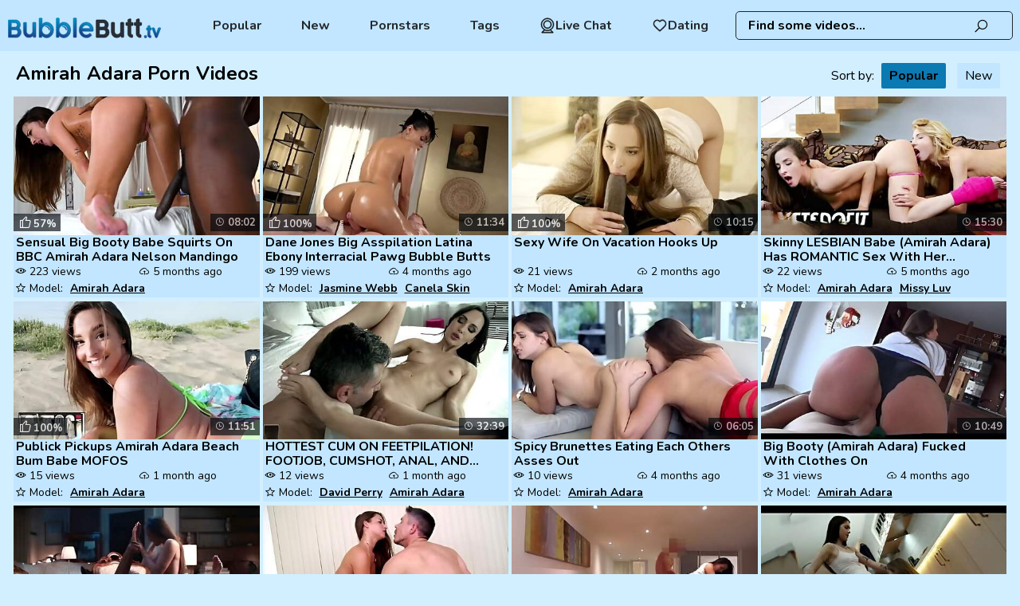

--- FILE ---
content_type: text/html; charset=UTF-8
request_url: https://www.bubblebutt.tv/pornstars/amirah-adara/
body_size: 12196
content:
<!DOCTYPE html>
<html lang="en">
<head>
    <meta charset="UTF-8">
    <title>Amirah Adara - BubbleButt.TV</title>
        <link rel="canonical" href="https://www.bubblebutt.tv/pornstars/amirah-adara/" />
<meta name="robots" content="index, follow">
    <meta name="rating" content="RTA-5042-1996-1400-1577-RTA"/>
    <meta name="viewport" content="width=device-width, initial-scale=1"/>
        <link rel="preconnect" href="https://cdn.bubblebutt.tv/" crossorigin>
    <link rel="preconnect" href="https://fonts.googleapis.com" crossorigin>
    <link rel="icon" href="/favicon/bubblebutt_1.svg" type="image/x-icon"/>
    <link href="/css/videojs.css" rel="stylesheet">

    <link rel="shortcut icon" href="/favicon/bubblebutt_1.svg" type="image/x-icon"/>
    <link rel="stylesheet" href="/css/style.css?v=158"/>
        <link rel="preload" href="https://www.bubblebutt.tv/fonts/la-solid-900.woff2" as="font" type="font/woff2"
          crossorigin="anonymous">
    <link rel="preload" href="https://www.bubblebutt.tv/fonts/la-regular-400.woff2" as="font" type="font/woff2"
          crossorigin="anonymous">
    <link rel="manifest" href="https://www.bubblebutt.tv/favicon/site.webmanifest">
    <meta name="theme-color" content="#ffffff">
                <script>var sat_r_count = 0;
            var sat_cid = 'amirah-adara'; </script>
        <script>let type = 'model';let slug = 'amirah-adara';</script>
    </head>
<body><header class="">
    <div class="item-logo">
        <a href="/"
           target="_self"><img src="/logo/bubblebutt.svg"  alt="" title="BubbleButt.TV"/></a>
    </div>

    <nav class=" text-left">


            <a href="/popular/"
           target="_self">  Popular</a>
    

            <a href="/new/"
           target="_self">              New</a>
    
            <a href="/pornstars/"
           target="_self">             Pornstars</a>
    

    

            <a href="/tags/"
           target="_self">  Tags</a>
    

    <a class="dating-btn" href="https://a.bestcontentprovider.top/loader?a=4794484&s=4781202&t=101&p=14338" target="_blank" rel="nofollow">         <svg fill="#000000" width="800px" height="800px" viewBox="0 0 32 32" version="1.1" xmlns="http://www.w3.org/2000/svg">             <title>webcam</title>             <path d="M24.133 13.998c-0.001-4.491-3.642-8.132-8.133-8.132s-8.133 3.641-8.133 8.133 3.641 8.133 8.133 8.133c0 0 0 0 0.001 0h-0c4.49-0.005 8.129-3.644 8.133-8.134v-0zM9.366 13.998c0.001-3.663 2.97-6.632 6.633-6.632s6.633 2.97 6.633 6.633c0 3.663-2.97 6.633-6.633 6.633h-0c-3.663-0.004-6.63-2.972-6.634-6.634v-0zM22.762 24.785c3.617-2.291 5.984-6.272 5.984-10.805 0-7.040-5.707-12.747-12.747-12.747s-12.747 5.707-12.747 12.747c0 4.512 2.345 8.477 5.882 10.742l0.051 0.031-4.715 4.718c-0.136 0.136-0.22 0.323-0.22 0.53 0 0.414 0.335 0.749 0.749 0.749 0 0 0.001 0 0.001 0h22c0.414-0.001 0.749-0.337 0.749-0.751 0-0.209-0.086-0.398-0.224-0.534l-0-0zM4.752 13.998c0-6.212 5.036-11.248 11.248-11.248s11.248 5.036 11.248 11.248c0 6.212-5.036 11.248-11.248 11.248v0c-6.209-0.007-11.241-5.039-11.248-11.247v-0.001zM6.811 29.25l3.743-3.743c1.593 0.782 3.466 1.239 5.447 1.239 1.957 0 3.809-0.446 5.461-1.243l-0.075 0.033 3.78 3.714z"></path></svg> Live Chat</a>      <a class="dating-btn" href="https://a.bestcontentprovider.top/loader?a=4794483&s=4781202&t=94&p=14338" target="_blank" rel="nofollow"><svg width="800px" height="800px" viewBox="0 0 24 24" fill="none" xmlns="http://www.w3.org/2000/svg"> <path fill-rule="evenodd" clip-rule="evenodd" d="M12 6.00019C10.2006 3.90317 7.19377 3.2551 4.93923 5.17534C2.68468 7.09558 2.36727 10.3061 4.13778 12.5772C5.60984 14.4654 10.0648 18.4479 11.5249 19.7369C11.6882 19.8811 11.7699 19.9532 11.8652 19.9815C11.9483 20.0062 12.0393 20.0062 12.1225 19.9815C12.2178 19.9532 12.2994 19.8811 12.4628 19.7369C13.9229 18.4479 18.3778 14.4654 19.8499 12.5772C21.6204 10.3061 21.3417 7.07538 19.0484 5.17534C16.7551 3.2753 13.7994 3.90317 12 6.00019Z" stroke="#000000" stroke-width="2" stroke-linecap="round" stroke-linejoin="round"/></svg> Dating</a>
</nav>

<div class="dating-btns">
    <a class="dating-btn" href="https://a.bestcontentprovider.top/loader?a=4794484&s=4781202&t=101&p=14338" target="_blank" rel="nofollow">         <svg fill="#000000" width="800px" height="800px" viewBox="0 0 32 32" version="1.1" xmlns="http://www.w3.org/2000/svg">             <title>webcam</title>             <path d="M24.133 13.998c-0.001-4.491-3.642-8.132-8.133-8.132s-8.133 3.641-8.133 8.133 3.641 8.133 8.133 8.133c0 0 0 0 0.001 0h-0c4.49-0.005 8.129-3.644 8.133-8.134v-0zM9.366 13.998c0.001-3.663 2.97-6.632 6.633-6.632s6.633 2.97 6.633 6.633c0 3.663-2.97 6.633-6.633 6.633h-0c-3.663-0.004-6.63-2.972-6.634-6.634v-0zM22.762 24.785c3.617-2.291 5.984-6.272 5.984-10.805 0-7.040-5.707-12.747-12.747-12.747s-12.747 5.707-12.747 12.747c0 4.512 2.345 8.477 5.882 10.742l0.051 0.031-4.715 4.718c-0.136 0.136-0.22 0.323-0.22 0.53 0 0.414 0.335 0.749 0.749 0.749 0 0 0.001 0 0.001 0h22c0.414-0.001 0.749-0.337 0.749-0.751 0-0.209-0.086-0.398-0.224-0.534l-0-0zM4.752 13.998c0-6.212 5.036-11.248 11.248-11.248s11.248 5.036 11.248 11.248c0 6.212-5.036 11.248-11.248 11.248v0c-6.209-0.007-11.241-5.039-11.248-11.247v-0.001zM6.811 29.25l3.743-3.743c1.593 0.782 3.466 1.239 5.447 1.239 1.957 0 3.809-0.446 5.461-1.243l-0.075 0.033 3.78 3.714z"></path></svg> Live Chat</a>      <a class="dating-btn" href="https://a.bestcontentprovider.top/loader?a=4794483&s=4781202&t=94&p=14338" target="_blank" rel="nofollow"><svg width="800px" height="800px" viewBox="0 0 24 24" fill="none" xmlns="http://www.w3.org/2000/svg"> <path fill-rule="evenodd" clip-rule="evenodd" d="M12 6.00019C10.2006 3.90317 7.19377 3.2551 4.93923 5.17534C2.68468 7.09558 2.36727 10.3061 4.13778 12.5772C5.60984 14.4654 10.0648 18.4479 11.5249 19.7369C11.6882 19.8811 11.7699 19.9532 11.8652 19.9815C11.9483 20.0062 12.0393 20.0062 12.1225 19.9815C12.2178 19.9532 12.2994 19.8811 12.4628 19.7369C13.9229 18.4479 18.3778 14.4654 19.8499 12.5772C21.6204 10.3061 21.3417 7.07538 19.0484 5.17534C16.7551 3.2753 13.7994 3.90317 12 6.00019Z" stroke="#000000" stroke-width="2" stroke-linecap="round" stroke-linejoin="round"/></svg> Dating</a></div>    <div class="search-block">
        <form action="#" data-link="/search/%q%/" method="get"
              id="searchForm"
              target="_self">
            <input id="autoComplete"
                   dir="ltr"
                   spellcheck=false
                   autocorrect="off"
                   autocomplete="off"
                   autocapitalize="off"
                   type="text"
                   name="q"
                   value="" placeholder="Find some videos..." name="q"
                   class=""/>
            <span>
                <i class="la la-search"></i>
           </span>
        </form>
    </div>
    <span class="mob-menu-btn offed">
        <i class="la la-bars"></i>
    </span>
    <span class="responsive-search-button offed">
        <i class="la la-search"></i>
    </span>
</header>
<div class="container">
    <div class="content-block"><section class="thmbs-wrapper">
    <div class="wrap-tit">
        <h1>Amirah Adara Porn Videos</h1>
                                    <div class="sorting">
                    Sort by:
                    <a href="/pornstars/amirah-adara/"
                       class="active">Popular</a>
                    <a href="/pornstars/amirah-adara/new/"
                       >New</a>
                </div>
                                </div>
                <!--            -->                <div class="thumbs-item video-small"
                     data-id="ITXWk" data-type="vid">
                    <div class="img"><a href="/videos/sensual-big-booty-babe-squirts-on-bbc-amirah-adara-nelson-mandingo-ITXWk.html"
                                                                   title="Sensual Big Booty Babe Squirts On BBC Amirah Adara Nelson Mandingo"
                                                                   target="_self">
                            <img class="thumbs-item lazy"
                                 src="[data-uri]"
                                 data-src="https://cdn.bubblebutt.tv/1/2480/39764805/1_460.jpg"
                                 alt="Sensual Big Booty Babe Squirts On BBC Amirah Adara Nelson Mandingo"/>
                            <span class="video-timer"> 08:02</span>

                                                                <span class="rate"><i
                                        class="la la-thumbs-o-up"></i>57%</span>
                        </a>

                        
                    </div>
                                            <p><a href="/videos/sensual-big-booty-babe-squirts-on-bbc-amirah-adara-nelson-mandingo-ITXWk.html" title="Sensual Big Booty Babe Squirts On BBC Amirah Adara Nelson Mandingo"
                              target="_self">Sensual Big Booty Babe Squirts On BBC Amirah Adara Nelson Mandingo </a>
                        </p>
                    

                    <div class="additional">
                                                                                    <div class="views-amount"> 223                                    views
                                </div>
                                                                                        <div class="thumb-publish"> 5 months ago                                </div>
                                                                                                        <div class="models-title">
                                                                    <span> Model:</span>
                                                                            <a href="/pornstars/amirah-adara/"
                                           target="_self"
                                           title="Amirah Adara">Amirah Adara</a>
                                    </div>
                                            </div>
                </div>
                        <!--            -->                <div class="thumbs-item video-small"
                     data-id="8Trn" data-type="vid">
                    <div class="img"><a href="/videos/dane-jones-big-asspilation-latina-ebony-interracial-pawg-bubble-butts-8Trn.html"
                                                                   title="Dane Jones Big Asspilation Latina Ebony Interracial Pawg Bubble Butts"
                                                                   target="_self">
                            <img class="thumbs-item lazy"
                                 src="[data-uri]"
                                 data-src="https://cdn.bubblebutt.tv/1/2399/36556590/1_460.jpg"
                                 alt="Dane Jones Big Asspilation Latina Ebony Interracial Pawg Bubble Butts"/>
                            <span class="video-timer"> 11:34</span>

                                                                <span class="rate"><i
                                        class="la la-thumbs-o-up"></i>100%</span>
                        </a>

                        
                    </div>
                                            <p><a href="/videos/dane-jones-big-asspilation-latina-ebony-interracial-pawg-bubble-butts-8Trn.html" title="Dane Jones Big Asspilation Latina Ebony Interracial Pawg Bubble Butts"
                              target="_self">Dane Jones Big Asspilation Latina Ebony Interracial Pawg Bubble Butts </a>
                        </p>
                    

                    <div class="additional">
                                                                                    <div class="views-amount"> 199                                    views
                                </div>
                                                                                        <div class="thumb-publish"> 4 months ago                                </div>
                                                                                                        <div class="models-title">
                                                                    <span> Model:</span>
                                                                            <a href="/pornstars/jasmine-webb/"
                                           target="_self"
                                           title="Jasmine Webb">Jasmine Webb</a>
                                                                            <a href="/pornstars/canela-skin/"
                                           target="_self"
                                           title="Canela Skin">Canela Skin</a>
                                                                            <a href="/pornstars/amirah-adara/"
                                           target="_self"
                                           title="Amirah Adara">Amirah Adara</a>
                                                                            <a href="/pornstars/kiara-bala/"
                                           target="_self"
                                           title="Kiara Bala">Kiara Bala</a>
                                    </div>
                                            </div>
                </div>
                        <!--            -->                <div class="thumbs-item video-small"
                     data-id="vpK3oyg" data-type="vid">
                    <div class="img"><a href="/videos/sexy-wife-on-vacation-hooks-up-vpK3oyg.html"
                                                                   title=" Sexy Wife On Vacation Hooks Up"
                                                                   target="_self">
                            <img class="thumbs-item lazy"
                                 src="[data-uri]"
                                 data-src="https://cdn.bubblebutt.tv/1/2340/33731268/1_460.jpg"
                                 alt=" Sexy Wife On Vacation Hooks Up"/>
                            <span class="video-timer"> 10:15</span>

                                                                <span class="rate"><i
                                        class="la la-thumbs-o-up"></i>100%</span>
                        </a>

                        
                    </div>
                                            <p><a href="/videos/sexy-wife-on-vacation-hooks-up-vpK3oyg.html" title=" Sexy Wife On Vacation Hooks Up"
                              target="_self"> Sexy Wife On Vacation Hooks Up </a>
                        </p>
                    

                    <div class="additional">
                                                                                    <div class="views-amount"> 21                                    views
                                </div>
                                                                                        <div class="thumb-publish"> 2 months ago                                </div>
                                                                                                        <div class="models-title">
                                                                    <span> Model:</span>
                                                                            <a href="/pornstars/amirah-adara/"
                                           target="_self"
                                           title="Amirah Adara">Amirah Adara</a>
                                    </div>
                                            </div>
                </div>
                        <!--            -->                <div class="thumbs-item video-small"
                     data-id="yL1d" data-type="vid">
                    <div class="img"><a href="/videos/skinny-lesbian-babe-amirah-adara-has-romantic-sex-with-her-beautiful-g-yL1d.html"
                                                                   title="Skinny LESBIAN Babe (Amirah Adara) Has ROMANTIC Sex With Her BEAUTIFUL Girlfriend (Missy Luv)"
                                                                   target="_self">
                            <img class="thumbs-item lazy"
                                 src="[data-uri]"
                                 data-src="https://cdn.bubblebutt.tv/1/1904/15172419/1_460.jpg"
                                 alt="Skinny LESBIAN Babe (Amirah Adara) Has ROMANTIC Sex With Her BEAUTIFUL Girlfriend (Missy Luv)"/>
                            <span class="video-timer"> 15:30</span>

                            
                        </a>

                        
                    </div>
                                            <p><a href="/videos/skinny-lesbian-babe-amirah-adara-has-romantic-sex-with-her-beautiful-g-yL1d.html" title="Skinny LESBIAN Babe (Amirah Adara) Has ROMANTIC Sex With Her BEAUTIFUL Girlfriend (Missy Luv)"
                              target="_self">Skinny LESBIAN Babe (Amirah Adara) Has ROMANTIC Sex With Her BEAUTIFUL... </a>
                        </p>
                    

                    <div class="additional">
                                                                                    <div class="views-amount"> 22                                    views
                                </div>
                                                                                        <div class="thumb-publish"> 5 months ago                                </div>
                                                                                                        <div class="models-title">
                                                                    <span> Model:</span>
                                                                            <a href="/pornstars/amirah-adara/"
                                           target="_self"
                                           title="Amirah Adara">Amirah Adara</a>
                                                                            <a href="/pornstars/missy-luv/"
                                           target="_self"
                                           title="Missy Luv">Missy Luv</a>
                                    </div>
                                            </div>
                </div>
                        <!--            -->                <div class="thumbs-item video-small"
                     data-id="S3bgS" data-type="vid">
                    <div class="img"><a href="/videos/publick-pickups-amirah-adara-beach-bum-babe-mofos-S3bgS.html"
                                                                   title="Publick Pickups Amirah Adara Beach Bum Babe MOFOS"
                                                                   target="_self">
                            <img class="thumbs-item lazy"
                                 src="[data-uri]"
                                 data-src="https://cdn.bubblebutt.tv/1/2156/26510996/1_460.jpg"
                                 alt="Publick Pickups Amirah Adara Beach Bum Babe MOFOS"/>
                            <span class="video-timer"> 11:51</span>

                                                                <span class="rate"><i
                                        class="la la-thumbs-o-up"></i>100%</span>
                        </a>

                        
                    </div>
                                            <p><a href="/videos/publick-pickups-amirah-adara-beach-bum-babe-mofos-S3bgS.html" title="Publick Pickups Amirah Adara Beach Bum Babe MOFOS"
                              target="_self">Publick Pickups Amirah Adara Beach Bum Babe MOFOS </a>
                        </p>
                    

                    <div class="additional">
                                                                                    <div class="views-amount"> 15                                    views
                                </div>
                                                                                        <div class="thumb-publish"> 1 month ago                                </div>
                                                                                                        <div class="models-title">
                                                                    <span> Model:</span>
                                                                            <a href="/pornstars/amirah-adara/"
                                           target="_self"
                                           title="Amirah Adara">Amirah Adara</a>
                                    </div>
                                            </div>
                </div>
                        <!--            -->                <div class="thumbs-item video-small"
                     data-id="1B8nvZ" data-type="vid">
                    <div class="img"><a href="/videos/hottest-cum-on-feetpilation-footjob-cumshot-anal-and-more--1B8nvZ.html"
                                                                   title="HOTTEST CUM ON FEETPILATION! FOOTJOB, CUMSHOT, ANAL, AND MORE!"
                                                                   target="_self">
                            <img class="thumbs-item lazy"
                                 src="[data-uri]"
                                 data-src="https://cdn.bubblebutt.tv/1/2272/30958522/1_460.jpg"
                                 alt="HOTTEST CUM ON FEETPILATION! FOOTJOB, CUMSHOT, ANAL, AND MORE!"/>
                            <span class="video-timer"> 32:39</span>

                            
                        </a>

                        
                    </div>
                                            <p><a href="/videos/hottest-cum-on-feetpilation-footjob-cumshot-anal-and-more--1B8nvZ.html" title="HOTTEST CUM ON FEETPILATION! FOOTJOB, CUMSHOT, ANAL, AND MORE!"
                              target="_self">HOTTEST CUM ON FEETPILATION! FOOTJOB, CUMSHOT, ANAL, AND MORE! </a>
                        </p>
                    

                    <div class="additional">
                                                                                    <div class="views-amount"> 12                                    views
                                </div>
                                                                                        <div class="thumb-publish"> 1 month ago                                </div>
                                                                                                        <div class="models-title">
                                                                    <span> Model:</span>
                                                                            <a href="/pornstars/david-perry/"
                                           target="_self"
                                           title="David Perry">David Perry</a>
                                                                            <a href="/pornstars/amirah-adara/"
                                           target="_self"
                                           title="Amirah Adara">Amirah Adara</a>
                                                                            <a href="/pornstars/cherry-kiss/"
                                           target="_self"
                                           title="Cherry Kiss">Cherry Kiss</a>
                                                                            <a href="/pornstars/liv-revamped/"
                                           target="_self"
                                           title="Liv Revamped">Liv Revamped</a>
                                    </div>
                                            </div>
                </div>
                        <!--            -->                <div class="thumbs-item video-small"
                     data-id="9efCM" data-type="vid">
                    <div class="img"><a href="/videos/spicy-brunettes-eating-each-others-asses-out-9efCM.html"
                                                                   title="Spicy Brunettes Eating Each Others Asses Out"
                                                                   target="_self">
                            <img class="thumbs-item lazy"
                                 src="[data-uri]"
                                 data-src="https://cdn.bubblebutt.tv/1/2257/30358374/1_460.jpg"
                                 alt="Spicy Brunettes Eating Each Others Asses Out"/>
                            <span class="video-timer"> 06:05</span>

                            
                        </a>

                        
                    </div>
                                            <p><a href="/videos/spicy-brunettes-eating-each-others-asses-out-9efCM.html" title="Spicy Brunettes Eating Each Others Asses Out"
                              target="_self">Spicy Brunettes Eating Each Others Asses Out </a>
                        </p>
                    

                    <div class="additional">
                                                                                    <div class="views-amount"> 10                                    views
                                </div>
                                                                                        <div class="thumb-publish"> 4 months ago                                </div>
                                                                                                        <div class="models-title">
                                                                    <span> Model:</span>
                                                                            <a href="/pornstars/amirah-adara/"
                                           target="_self"
                                           title="Amirah Adara">Amirah Adara</a>
                                    </div>
                                            </div>
                </div>
                        <!--            -->                <div class="thumbs-item video-small"
                     data-id="jLWyB1B" data-type="vid">
                    <div class="img"><a href="/videos/big-booty-amirah-adara-fucked-with-clothes-on-jLWyB1B.html"
                                                                   title="Big Booty (Amirah Adara) Fucked With Clothes On"
                                                                   target="_self">
                            <img class="thumbs-item lazy"
                                 src="[data-uri]"
                                 data-src="https://cdn.bubblebutt.tv/1/2055/22950971/1_460.jpg"
                                 alt="Big Booty (Amirah Adara) Fucked With Clothes On"/>
                            <span class="video-timer"> 10:49</span>

                            
                        </a>

                        
                    </div>
                                            <p><a href="/videos/big-booty-amirah-adara-fucked-with-clothes-on-jLWyB1B.html" title="Big Booty (Amirah Adara) Fucked With Clothes On"
                              target="_self">Big Booty (Amirah Adara) Fucked With Clothes On </a>
                        </p>
                    

                    <div class="additional">
                                                                                    <div class="views-amount"> 31                                    views
                                </div>
                                                                                        <div class="thumb-publish"> 4 months ago                                </div>
                                                                                                        <div class="models-title">
                                                                    <span> Model:</span>
                                                                            <a href="/pornstars/amirah-adara/"
                                           target="_self"
                                           title="Amirah Adara">Amirah Adara</a>
                                    </div>
                                            </div>
                </div>
                        <!--            -->                <div class="thumbs-item video-small"
                     data-id="gYtxuN" data-type="vid">
                    <div class="img"><a href="/videos/sexy-the-amirah-adara-makes-her-patient-romy-indy-horny-lesbian-gYtxuN.html"
                                                                   title="Sexy The Amirah Adara Makes Her Patient Romy Indy Horny Lesbian"
                                                                   target="_self">
                            <img class="thumbs-item lazy"
                                 src="[data-uri]"
                                 data-src="https://cdn.bubblebutt.tv/1/2158/26587105/1_460.jpg"
                                 alt="Sexy The Amirah Adara Makes Her Patient Romy Indy Horny Lesbian"/>
                            <span class="video-timer"> 10:47</span>

                                                                <span class="rate"><i
                                        class="la la-thumbs-o-up"></i>100%</span>
                        </a>

                        
                    </div>
                                            <p><a href="/videos/sexy-the-amirah-adara-makes-her-patient-romy-indy-horny-lesbian-gYtxuN.html" title="Sexy The Amirah Adara Makes Her Patient Romy Indy Horny Lesbian"
                              target="_self">Sexy The Amirah Adara Makes Her Patient Romy Indy Horny Lesbian </a>
                        </p>
                    

                    <div class="additional">
                                                                                    <div class="views-amount"> 10                                    views
                                </div>
                                                                                        <div class="thumb-publish"> 4 months ago                                </div>
                                                                                                        <div class="models-title">
                                                                    <span> Model:</span>
                                                                            <a href="/pornstars/romy-indy/"
                                           target="_self"
                                           title="Romy Indy">Romy Indy</a>
                                                                            <a href="/pornstars/amirah-adara/"
                                           target="_self"
                                           title="Amirah Adara">Amirah Adara</a>
                                    </div>
                                            </div>
                </div>
                        <!--            -->                <div class="thumbs-item video-small"
                     data-id="csMXS" data-type="vid">
                    <div class="img"><a href="/videos/horny-teen-obsession-with-amirah-adara-csMXS.html"
                                                                   title="Horny Teen Obsession With Amirah Adara"
                                                                   target="_self">
                            <img class="thumbs-item lazy"
                                 src="[data-uri]"
                                 data-src="https://cdn.bubblebutt.tv/1/2485/40150707/1_460.jpg"
                                 alt="Horny Teen Obsession With Amirah Adara"/>
                            <span class="video-timer"> 34:38</span>

                            
                        </a>

                        
                    </div>
                                            <p><a href="/videos/horny-teen-obsession-with-amirah-adara-csMXS.html" title="Horny Teen Obsession With Amirah Adara"
                              target="_self">Horny Teen Obsession With Amirah Adara </a>
                        </p>
                    

                    <div class="additional">
                                                                                    <div class="views-amount"> 13                                    views
                                </div>
                                                                                        <div class="thumb-publish"> 4 months ago                                </div>
                                                                                                        <div class="models-title">
                                                                    <span> Model:</span>
                                                                            <a href="/pornstars/amirah-adara/"
                                           target="_self"
                                           title="Amirah Adara">Amirah Adara</a>
                                    </div>
                                            </div>
                </div>
                        <!--            -->                <div class="thumbs-item video-small"
                     data-id="MBOV4" data-type="vid">
                    <div class="img"><a href="/videos/hungarian-girl-asked-to-cosplay-as-and-fucked-on-hidden-camera-MBOV4.html"
                                                                   title="Hungarian Girl Asked To Cosplay As And Fucked On Hidden Camera"
                                                                   target="_self">
                            <img class="thumbs-item lazy"
                                 src="[data-uri]"
                                 data-src="https://cdn.bubblebutt.tv/1/2393/36331602/1_460.jpg"
                                 alt="Hungarian Girl Asked To Cosplay As And Fucked On Hidden Camera"/>
                            <span class="video-timer"> 13:12</span>

                            
                        </a>

                        
                    </div>
                                            <p><a href="/videos/hungarian-girl-asked-to-cosplay-as-and-fucked-on-hidden-camera-MBOV4.html" title="Hungarian Girl Asked To Cosplay As And Fucked On Hidden Camera"
                              target="_self">Hungarian Girl Asked To Cosplay As And Fucked On Hidden Camera </a>
                        </p>
                    

                    <div class="additional">
                                                                                    <div class="views-amount"> 5                                    views
                                </div>
                                                                                        <div class="thumb-publish"> 4 months ago                                </div>
                                                                                                        <div class="models-title">
                                                                    <span> Model:</span>
                                                                            <a href="/pornstars/amirah-adara/"
                                           target="_self"
                                           title="Amirah Adara">Amirah Adara</a>
                                    </div>
                                            </div>
                </div>
                        <!--            -->                <div class="thumbs-item video-small"
                     data-id="nTCT" data-type="vid">
                    <div class="img"><a href="/videos/girls-get-dicks-and-creampie-everyonepilation-nTCT.html"
                                                                   title="Girls Get Dicks And Creampie EveryonePILATION"
                                                                   target="_self">
                            <img class="thumbs-item lazy"
                                 src="[data-uri]"
                                 data-src="https://cdn.bubblebutt.tv/1/2245/29859759/1_460.jpg"
                                 alt="Girls Get Dicks And Creampie EveryonePILATION"/>
                            <span class="video-timer"> 15:02</span>

                                                                <span class="rate"><i
                                        class="la la-thumbs-o-up"></i>100%</span>
                        </a>

                        
                    </div>
                                            <p><a href="/videos/girls-get-dicks-and-creampie-everyonepilation-nTCT.html" title="Girls Get Dicks And Creampie EveryonePILATION"
                              target="_self">Girls Get Dicks And Creampie EveryonePILATION </a>
                        </p>
                    

                    <div class="additional">
                                                                                    <div class="views-amount"> 7                                    views
                                </div>
                                                                                        <div class="thumb-publish"> 1 month ago                                </div>
                                                                                                        <div class="models-title">
                                                                    <span> Model:</span>
                                                                            <a href="/pornstars/lovita-fate/"
                                           target="_self"
                                           title="Lovita Fate">Lovita Fate</a>
                                                                            <a href="/pornstars/veronica-leal/"
                                           target="_self"
                                           title="Veronica Leal">Veronica Leal</a>
                                                                            <a href="/pornstars/alyssa-bounty/"
                                           target="_self"
                                           title="Alyssa Bounty">Alyssa Bounty</a>
                                                                            <a href="/pornstars/tiffany-tatum/"
                                           target="_self"
                                           title="Tiffany Tatum">Tiffany Tatum</a>
                                                                            <a href="/pornstars/amirah-adara/"
                                           target="_self"
                                           title="Amirah Adara">Amirah Adara</a>
                                                                            <a href="/pornstars/alexis-tae/"
                                           target="_self"
                                           title="Alexis Tae">Alexis Tae</a>
                                    </div>
                                            </div>
                </div>
                        <!--            -->                <div class="thumbs-item video-small"
                     data-id="TXkQj" data-type="vid">
                    <div class="img"><a href="/videos/wild-hungarian-pussy-needs-hard-spanish-cock-amirah-adara-TXkQj.html"
                                                                   title="Wild Hungarian Pussy Needs Hard Spanish Cock Amirah Adara"
                                                                   target="_self">
                            <img class="thumbs-item lazy"
                                 src="[data-uri]"
                                 data-src="https://cdn.bubblebutt.tv/1/2392/36276271/1_460.jpg"
                                 alt="Wild Hungarian Pussy Needs Hard Spanish Cock Amirah Adara"/>
                            <span class="video-timer"> 11:00</span>

                                                                <span class="rate"><i
                                        class="la la-thumbs-o-up"></i>100%</span>
                        </a>

                        
                    </div>
                                            <p><a href="/videos/wild-hungarian-pussy-needs-hard-spanish-cock-amirah-adara-TXkQj.html" title="Wild Hungarian Pussy Needs Hard Spanish Cock Amirah Adara"
                              target="_self">Wild Hungarian Pussy Needs Hard Spanish Cock Amirah Adara </a>
                        </p>
                    

                    <div class="additional">
                                                                                    <div class="views-amount"> 7                                    views
                                </div>
                                                                                        <div class="thumb-publish"> 4 months ago                                </div>
                                                                                                        <div class="models-title">
                                                                    <span> Model:</span>
                                                                            <a href="/pornstars/antonio-ross/"
                                           target="_self"
                                           title="Antonio Ross">Antonio Ross</a>
                                                                            <a href="/pornstars/amirah-adara/"
                                           target="_self"
                                           title="Amirah Adara">Amirah Adara</a>
                                    </div>
                                            </div>
                </div>
                        <!--            -->                <div class="thumbs-item video-small"
                     data-id="sBFPG" data-type="vid">
                    <div class="img"><a href="/videos/he-wrestles-amirah-adara-to-submission-and-humiliate-her-blowjob-sex-sBFPG.html"
                                                                   title="He Wrestles Amirah Adara To Submission And Humiliate Her Blowjob Sex"
                                                                   target="_self">
                            <img class="thumbs-item lazy"
                                 src="[data-uri]"
                                 data-src="https://cdn.bubblebutt.tv/1/2158/26593690/1_460.jpg"
                                 alt="He Wrestles Amirah Adara To Submission And Humiliate Her Blowjob Sex"/>
                            <span class="video-timer"> 24:36</span>

                            
                        </a>

                        
                    </div>
                                            <p><a href="/videos/he-wrestles-amirah-adara-to-submission-and-humiliate-her-blowjob-sex-sBFPG.html" title="He Wrestles Amirah Adara To Submission And Humiliate Her Blowjob Sex"
                              target="_self">He Wrestles Amirah Adara To Submission And Humiliate Her Blowjob Sex </a>
                        </p>
                    

                    <div class="additional">
                                                                                    <div class="views-amount"> 12                                    views
                                </div>
                                                                                        <div class="thumb-publish"> 4 months ago                                </div>
                                                                                                        <div class="models-title">
                                                                    <span> Model:</span>
                                                                            <a href="/pornstars/amirah-adara/"
                                           target="_self"
                                           title="Amirah Adara">Amirah Adara</a>
                                    </div>
                                            </div>
                </div>
                        <!--            -->                <div class="thumbs-item video-small"
                     data-id="xxi7" data-type="vid">
                    <div class="img"><a href="/videos/mofos-public-pick-ups-amirah-adara-gets-face-fucked-starring-amirah-ad-xxi7.html"
                                                                   title="Mofos Public Pick Ups Amirah Adara Gets Face Fucked Starring Amirah Adara"
                                                                   target="_self">
                            <img class="thumbs-item lazy"
                                 src="[data-uri]"
                                 data-src="https://cdn.bubblebutt.tv/1/1548/53244364/1_460.jpg"
                                 alt="Mofos Public Pick Ups Amirah Adara Gets Face Fucked Starring Amirah Adara"/>
                            <span class="video-timer"> 08:00</span>

                                                                <span class="rate"><i
                                        class="la la-thumbs-o-up"></i>100%</span>
                        </a>

                        
                    </div>
                                            <p><a href="/videos/mofos-public-pick-ups-amirah-adara-gets-face-fucked-starring-amirah-ad-xxi7.html" title="Mofos Public Pick Ups Amirah Adara Gets Face Fucked Starring Amirah Adara"
                              target="_self">Mofos Public Pick Ups Amirah Adara Gets Face Fucked Starring Amirah Ad... </a>
                        </p>
                    

                    <div class="additional">
                                                                                    <div class="views-amount"> 46                                    views
                                </div>
                                                                                        <div class="thumb-publish"> 4 months ago                                </div>
                                                                                                        <div class="models-title">
                                                                    <span> Model:</span>
                                                                            <a href="/pornstars/amirah-adara/"
                                           target="_self"
                                           title="Amirah Adara">Amirah Adara</a>
                                    </div>
                                            </div>
                </div>
                        <!--            -->                <div class="thumbs-item video-small"
                     data-id="82KJo91" data-type="vid">
                    <div class="img"><a href="/videos/amirah-adara-sucks-an-entire-crew-of-black-guys-82KJo91.html"
                                                                   title="Amirah Adara Sucks An Entire Crew Of Black Guys"
                                                                   target="_self">
                            <img class="thumbs-item lazy"
                                 src="[data-uri]"
                                 data-src="https://cdn.bubblebutt.tv/1/2629/47147139/1_460.jpg"
                                 alt="Amirah Adara Sucks An Entire Crew Of Black Guys"/>
                            <span class="video-timer"> 10:43</span>

                            
                        </a>

                        
                    </div>
                                            <p><a href="/videos/amirah-adara-sucks-an-entire-crew-of-black-guys-82KJo91.html" title="Amirah Adara Sucks An Entire Crew Of Black Guys"
                              target="_self">Amirah Adara Sucks An Entire Crew Of Black Guys </a>
                        </p>
                    

                    <div class="additional">
                                                                                    <div class="views-amount"> 11                                    views
                                </div>
                                                                                        <div class="thumb-publish"> 3 months ago                                </div>
                                                                                                        <div class="models-title">
                                                                    <span> Model:</span>
                                                                            <a href="/pornstars/amirah-adara/"
                                           target="_self"
                                           title="Amirah Adara">Amirah Adara</a>
                                    </div>
                                            </div>
                </div>
                        <!--            -->                <div class="thumbs-item video-small"
                     data-id="jVNm5X" data-type="vid">
                    <div class="img"><a href="/videos/pussy-cumshot-jVNm5X.html"
                                                                   title="Pussy Cumshot"
                                                                   target="_self">
                            <img class="thumbs-item lazy"
                                 src="[data-uri]"
                                 data-src="https://cdn.bubblebutt.tv/1/2300/32022259/1_460.jpg"
                                 alt="Pussy Cumshot"/>
                            <span class="video-timer"> 08:00</span>

                            
                        </a>

                        
                    </div>
                                            <p><a href="/videos/pussy-cumshot-jVNm5X.html" title="Pussy Cumshot"
                              target="_self">Pussy Cumshot </a>
                        </p>
                    

                    <div class="additional">
                                                                                    <div class="views-amount"> 6                                    views
                                </div>
                                                                                        <div class="thumb-publish"> 3 months ago                                </div>
                                                                                                        <div class="models-title">
                                                                    <span> Model:</span>
                                                                            <a href="/pornstars/amirah-adara/"
                                           target="_self"
                                           title="Amirah Adara">Amirah Adara</a>
                                    </div>
                                            </div>
                </div>
                        <!--            -->                <div class="thumbs-item video-small"
                     data-id="y2nTHY" data-type="vid">
                    <div class="img"><a href="/videos/teaching-the-stepdaughter-how-to-become-a-woman-amirah-adara-lena-reif-y2nTHY.html"
                                                                   title="Teaching The Stepdaughter How To Become A Woman Amirah Adara Lena Reif"
                                                                   target="_self">
                            <img class="thumbs-item lazy"
                                 src="[data-uri]"
                                 data-src="https://cdn.bubblebutt.tv/1/185/10201209/1_460.jpg"
                                 alt="Teaching The Stepdaughter How To Become A Woman Amirah Adara Lena Reif"/>
                            <span class="video-timer"> 06:15</span>

                            
                        </a>

                        
                    </div>
                                            <p><a href="/videos/teaching-the-stepdaughter-how-to-become-a-woman-amirah-adara-lena-reif-y2nTHY.html" title="Teaching The Stepdaughter How To Become A Woman Amirah Adara Lena Reif"
                              target="_self">Teaching The Stepdaughter How To Become A Woman Amirah Adara Lena Reif </a>
                        </p>
                    

                    <div class="additional">
                                                                                    <div class="views-amount"> 10                                    views
                                </div>
                                                                                        <div class="thumb-publish"> 4 months ago                                </div>
                                                                                                        <div class="models-title">
                                                                    <span> Model:</span>
                                                                            <a href="/pornstars/lena-reif/"
                                           target="_self"
                                           title="Lena Reif">Lena Reif</a>
                                                                            <a href="/pornstars/amirah-adara/"
                                           target="_self"
                                           title="Amirah Adara">Amirah Adara</a>
                                                                            <a href="/pornstars/rocco-siffredi/"
                                           target="_self"
                                           title="Rocco Siffredi">Rocco Siffredi</a>
                                    </div>
                                            </div>
                </div>
                        <!--            -->                <div class="thumbs-item video-small"
                     data-id="7Dw4C" data-type="vid">
                    <div class="img"><a href="/videos/smoking-fetishpilation-2025-sexy-babes-smoking-cigarette-pov-smoke-por-7Dw4C.html"
                                                                   title="Smoking Fetishpilation 2025 Sexy Babes Smoking Cigarette POV Smoke Porn"
                                                                   target="_self">
                            <img class="thumbs-item lazy"
                                 src="[data-uri]"
                                 data-src="https://cdn.bubblebutt.tv/1/2512/41921907/1_460.jpg"
                                 alt="Smoking Fetishpilation 2025 Sexy Babes Smoking Cigarette POV Smoke Porn"/>
                            <span class="video-timer"> 15:02</span>

                                                                <span class="rate"><i
                                        class="la la-thumbs-o-up"></i>100%</span>
                        </a>

                        
                    </div>
                                            <p><a href="/videos/smoking-fetishpilation-2025-sexy-babes-smoking-cigarette-pov-smoke-por-7Dw4C.html" title="Smoking Fetishpilation 2025 Sexy Babes Smoking Cigarette POV Smoke Porn"
                              target="_self">Smoking Fetishpilation 2025 Sexy Babes Smoking Cigarette POV Smoke Por... </a>
                        </p>
                    

                    <div class="additional">
                                                                                    <div class="views-amount"> 27                                    views
                                </div>
                                                                                        <div class="thumb-publish"> 4 months ago                                </div>
                                                                                                        <div class="models-title">
                                                                    <span> Model:</span>
                                                                            <a href="/pornstars/black-angel/"
                                           target="_self"
                                           title="Black Angel">Black Angel</a>
                                                                            <a href="/pornstars/veronica-leal/"
                                           target="_self"
                                           title="Veronica Leal">Veronica Leal</a>
                                                                            <a href="/pornstars/amirah-adara/"
                                           target="_self"
                                           title="Amirah Adara">Amirah Adara</a>
                                                                            <a href="/pornstars/sata-jones/"
                                           target="_self"
                                           title="Sata Jones">Sata Jones</a>
                                                                            <a href="/pornstars/zazie-skymm/"
                                           target="_self"
                                           title="Zazie Skymm">Zazie Skymm</a>
                                    </div>
                                            </div>
                </div>
                        <!--            -->                <div class="thumbs-item video-small"
                     data-id="Ff1ArvR" data-type="vid">
                    <div class="img"><a href="/videos/hungarian-big-bubble-butt-amirah-adara-gets-very-hard-anal-fuck-from-h-Ff1ArvR.html"
                                                                   title="Hungarian Big Bubble Butt Amirah Adara Gets Very Hard Anal Fuck From Her Brazilian Stepdad"
                                                                   target="_self">
                            <img class="thumbs-item lazy"
                                 src="[data-uri]"
                                 data-src="https://cdn.bubblebutt.tv/1/1879/12724626/1_460.jpg"
                                 alt="Hungarian Big Bubble Butt Amirah Adara Gets Very Hard Anal Fuck From Her Brazilian Stepdad"/>
                            <span class="video-timer"> 11:04</span>

                            
                        </a>

                        
                    </div>
                                            <p><a href="/videos/hungarian-big-bubble-butt-amirah-adara-gets-very-hard-anal-fuck-from-h-Ff1ArvR.html" title="Hungarian Big Bubble Butt Amirah Adara Gets Very Hard Anal Fuck From Her Brazilian Stepdad"
                              target="_self">Hungarian Big Bubble Butt Amirah Adara Gets Very Hard Anal Fuck From H... </a>
                        </p>
                    

                    <div class="additional">
                                                                                    <div class="views-amount"> 17                                    views
                                </div>
                                                                                        <div class="thumb-publish"> 4 months ago                                </div>
                                                                                                        <div class="models-title">
                                                                    <span> Model:</span>
                                                                            <a href="/pornstars/amirah-adara/"
                                           target="_self"
                                           title="Amirah Adara">Amirah Adara</a>
                                    </div>
                                            </div>
                </div>
                        <!--            -->                <div class="thumbs-item video-small"
                     data-id="osbcS" data-type="vid">
                    <div class="img"><a href="/videos/youmixporn-interactive-lucky-paparazzo-gets-into-a-steamy-anal-threeso-osbcS.html"
                                                                   title="YOUMIXPORN Interactive Lucky Paparazzo Gets Into A Steamy Anal Threesome With Smoking Hot Models Amirah Adara And Rebecca Volpetti"
                                                                   target="_self">
                            <img class="thumbs-item lazy"
                                 src="[data-uri]"
                                 data-src="https://cdn.bubblebutt.tv/1/2331/33297310/1_460.jpg"
                                 alt="YOUMIXPORN Interactive Lucky Paparazzo Gets Into A Steamy Anal Threesome With Smoking Hot Models Amirah Adara And Rebecca Volpetti"/>
                            <span class="video-timer"> 09:38</span>

                            
                        </a>

                        
                    </div>
                                            <p><a href="/videos/youmixporn-interactive-lucky-paparazzo-gets-into-a-steamy-anal-threeso-osbcS.html" title="YOUMIXPORN Interactive Lucky Paparazzo Gets Into A Steamy Anal Threesome With Smoking Hot Models Amirah Adara And Rebecca Volpetti"
                              target="_self">YOUMIXPORN Interactive Lucky Paparazzo Gets Into A Steamy Anal Threeso... </a>
                        </p>
                    

                    <div class="additional">
                                                                                    <div class="views-amount"> 7                                    views
                                </div>
                                                                                        <div class="thumb-publish"> 4 months ago                                </div>
                                                                                                        <div class="models-title">
                                                                    <span> Model:</span>
                                                                            <a href="/pornstars/rebecca-volpetti/"
                                           target="_self"
                                           title="Rebecca Volpetti">Rebecca Volpetti</a>
                                                                            <a href="/pornstars/amirah-adara/"
                                           target="_self"
                                           title="Amirah Adara">Amirah Adara</a>
                                    </div>
                                            </div>
                </div>
                        <!--            -->                <div class="thumbs-item video-small"
                     data-id="x1KeCZ" data-type="vid">
                    <div class="img"><a href="/videos/strong-and-sexy-blonde-woman-gets-her-pussy-eaten-like-never-before-by-x1KeCZ.html"
                                                                   title="Strong And Sexy Blonde Woman Gets Her Pussy Eaten Like Never Before By Amirah Adara"
                                                                   target="_self">
                            <img class="thumbs-item lazy"
                                 src="[data-uri]"
                                 data-src="https://cdn.bubblebutt.tv/1/2300/32015618/1_460.jpg"
                                 alt="Strong And Sexy Blonde Woman Gets Her Pussy Eaten Like Never Before By Amirah Adara"/>
                            <span class="video-timer"> 12:55</span>

                            
                        </a>

                        
                    </div>
                                            <p><a href="/videos/strong-and-sexy-blonde-woman-gets-her-pussy-eaten-like-never-before-by-x1KeCZ.html" title="Strong And Sexy Blonde Woman Gets Her Pussy Eaten Like Never Before By Amirah Adara"
                              target="_self">Strong And Sexy Blonde Woman Gets Her Pussy Eaten Like Never Before By... </a>
                        </p>
                    

                    <div class="additional">
                                                                                    <div class="views-amount"> 11                                    views
                                </div>
                                                                                        <div class="thumb-publish"> 4 months ago                                </div>
                                                                                                        <div class="models-title">
                                                                    <span> Model:</span>
                                                                            <a href="/pornstars/amirah-adara/"
                                           target="_self"
                                           title="Amirah Adara">Amirah Adara</a>
                                                                            <a href="/pornstars/subil-arch/"
                                           target="_self"
                                           title="Subil Arch">Subil Arch</a>
                                    </div>
                                            </div>
                </div>
                        <!--            -->                <div class="thumbs-item video-small"
                     data-id="pQtZ7" data-type="vid">
                    <div class="img"><a href="/videos/cheating-her-husband-with-the-plumber-short-version-pQtZ7.html"
                                                                   title="Cheating Her Husband With The Plumber Short Version"
                                                                   target="_self">
                            <img class="thumbs-item lazy"
                                 src="[data-uri]"
                                 data-src="https://cdn.bubblebutt.tv/1/1857/74827316/1_460.jpg"
                                 alt="Cheating Her Husband With The Plumber Short Version"/>
                            <span class="video-timer"> 14:18</span>

                                                                <span class="rate"><i
                                        class="la la-thumbs-o-up"></i>100%</span>
                        </a>

                        
                    </div>
                                            <p><a href="/videos/cheating-her-husband-with-the-plumber-short-version-pQtZ7.html" title="Cheating Her Husband With The Plumber Short Version"
                              target="_self">Cheating Her Husband With The Plumber Short Version </a>
                        </p>
                    

                    <div class="additional">
                                                                                    <div class="views-amount"> 2                                    views
                                </div>
                                                                                        <div class="thumb-publish"> 3 months ago                                </div>
                                                                                                        <div class="models-title">
                                                                    <span> Model:</span>
                                                                            <a href="/pornstars/george-uhl/"
                                           target="_self"
                                           title="George Uhl">George Uhl</a>
                                                                            <a href="/pornstars/amirah-adara/"
                                           target="_self"
                                           title="Amirah Adara">Amirah Adara</a>
                                    </div>
                                            </div>
                </div>
                        <!--            -->                <div class="thumbs-item video-small"
                     data-id="Qd1gs" data-type="vid">
                    <div class="img"><a href="/videos/im-gonna-cum-body-shaking-orgasmpilation-squirting-rolling-eye-multipl-Qd1gs.html"
                                                                   title="IM GONNA CUM!BODY SHAKING ORGASMPILATION (SQUIRTING, ROLLING EYE, MULTIPLE ORGASM)"
                                                                   target="_self">
                            <img class="thumbs-item lazy"
                                 src="[data-uri]"
                                 data-src="https://cdn.bubblebutt.tv/1/2324/32957775/1_460.jpg"
                                 alt="IM GONNA CUM!BODY SHAKING ORGASMPILATION (SQUIRTING, ROLLING EYE, MULTIPLE ORGASM)"/>
                            <span class="video-timer"> 10:51</span>

                            
                        </a>

                        
                    </div>
                                            <p><a href="/videos/im-gonna-cum-body-shaking-orgasmpilation-squirting-rolling-eye-multipl-Qd1gs.html" title="IM GONNA CUM!BODY SHAKING ORGASMPILATION (SQUIRTING, ROLLING EYE, MULTIPLE ORGASM)"
                              target="_self">IM GONNA CUM!BODY SHAKING ORGASMPILATION (SQUIRTING, ROLLING EYE, MULT... </a>
                        </p>
                    

                    <div class="additional">
                                                                                    <div class="views-amount"> 43                                    views
                                </div>
                                                                                        <div class="thumb-publish"> 4 months ago                                </div>
                                                                                                        <div class="models-title">
                                                                    <span> Model:</span>
                                                                            <a href="/pornstars/alexis-crystal/"
                                           target="_self"
                                           title="Alexis Crystal">Alexis Crystal</a>
                                                                            <a href="/pornstars/maximo-garcia/"
                                           target="_self"
                                           title="Maximo Garcia">Maximo Garcia</a>
                                                                            <a href="/pornstars/tiffany-tatum/"
                                           target="_self"
                                           title="Tiffany Tatum">Tiffany Tatum</a>
                                                                            <a href="/pornstars/amirah-adara/"
                                           target="_self"
                                           title="Amirah Adara">Amirah Adara</a>
                                                                            <a href="/pornstars/vince-karter/"
                                           target="_self"
                                           title="Vince Karter">Vince Karter</a>
                                                                            <a href="/pornstars/nicole-doshi/"
                                           target="_self"
                                           title="Nicole Doshi">Nicole Doshi</a>
                                                                            <a href="/pornstars/alyssa-reece/"
                                           target="_self"
                                           title="Alyssa Reece">Alyssa Reece</a>
                                                                            <a href="/pornstars/cherry-kiss/"
                                           target="_self"
                                           title="Cherry Kiss">Cherry Kiss</a>
                                                                            <a href="/pornstars/anna-de-ville/"
                                           target="_self"
                                           title="Anna De Ville">Anna De Ville</a>
                                    </div>
                                            </div>
                </div>
                        <!--            -->                <div class="thumbs-item video-small"
                     data-id="AWCl4" data-type="vid">
                    <div class="img"><a href="/videos/handcuffed-submissiveand-AWCl4.html"
                                                                   title="Handcuffed Submissiveand"
                                                                   target="_self">
                            <img class="thumbs-item lazy"
                                 src="[data-uri]"
                                 data-src="https://cdn.bubblebutt.tv/1/2286/31465723/1_460.jpg"
                                 alt="Handcuffed Submissiveand"/>
                            <span class="video-timer"> 12:00</span>

                            
                        </a>

                        
                    </div>
                                            <p><a href="/videos/handcuffed-submissiveand-AWCl4.html" title="Handcuffed Submissiveand"
                              target="_self">Handcuffed Submissiveand </a>
                        </p>
                    

                    <div class="additional">
                                                                                    <div class="views-amount"> 9                                    views
                                </div>
                                                                                        <div class="thumb-publish"> 5 months ago                                </div>
                                                                                                        <div class="models-title">
                                                                    <span> Model:</span>
                                                                            <a href="/pornstars/amirah-adara/"
                                           target="_self"
                                           title="Amirah Adara">Amirah Adara</a>
                                    </div>
                                            </div>
                </div>
                        <!--            -->                <div class="thumbs-item video-small"
                     data-id="T17L" data-type="vid">
                    <div class="img"><a href="/videos/brunette-bukkaked-by-bbcs-in-blowbang-T17L.html"
                                                                   title="Brunette Bukkaked By Bbcs In Blowbang"
                                                                   target="_self">
                            <img class="thumbs-item lazy"
                                 src="[data-uri]"
                                 data-src="https://cdn.bubblebutt.tv/1/2667/55724290/1_460.jpg"
                                 alt="Brunette Bukkaked By Bbcs In Blowbang"/>
                            <span class="video-timer"> 10:00</span>

                            
                        </a>

                        
                    </div>
                                            <p><a href="/videos/brunette-bukkaked-by-bbcs-in-blowbang-T17L.html" title="Brunette Bukkaked By Bbcs In Blowbang"
                              target="_self">Brunette Bukkaked By Bbcs In Blowbang </a>
                        </p>
                    

                    <div class="additional">
                                                                                    <div class="views-amount"> 11                                    views
                                </div>
                                                                                        <div class="thumb-publish"> 5 months ago                                </div>
                                                                                                        <div class="models-title">
                                                                    <span> Model:</span>
                                                                            <a href="/pornstars/amirah-adara/"
                                           target="_self"
                                           title="Amirah Adara">Amirah Adara</a>
                                    </div>
                                            </div>
                </div>
                        <!--            -->                <div class="thumbs-item video-small"
                     data-id="ekGlv" data-type="vid">
                    <div class="img"><a href="/videos/breakfast-with-tiffany-tatum-and-amirah-adara-ekGlv.html"
                                                                   title="Breakfast With Tiffany Tatum And Amirah Adara"
                                                                   target="_self">
                            <img class="thumbs-item lazy"
                                 src="[data-uri]"
                                 data-src="https://cdn.bubblebutt.tv/1/2664/55438480/1_460.jpg"
                                 alt="Breakfast With Tiffany Tatum And Amirah Adara"/>
                            <span class="video-timer"> 10:10</span>

                            
                        </a>

                        
                    </div>
                                            <p><a href="/videos/breakfast-with-tiffany-tatum-and-amirah-adara-ekGlv.html" title="Breakfast With Tiffany Tatum And Amirah Adara"
                              target="_self">Breakfast With Tiffany Tatum And Amirah Adara </a>
                        </p>
                    

                    <div class="additional">
                                                                                    <div class="views-amount"> 12                                    views
                                </div>
                                                                                        <div class="thumb-publish"> 5 months ago                                </div>
                                                                                                        <div class="models-title">
                                                                    <span> Model:</span>
                                                                            <a href="/pornstars/tiffany-tatum/"
                                           target="_self"
                                           title="Tiffany Tatum">Tiffany Tatum</a>
                                                                            <a href="/pornstars/amirah-adara/"
                                           target="_self"
                                           title="Amirah Adara">Amirah Adara</a>
                                    </div>
                                            </div>
                </div>
                        <!--            -->                <div class="thumbs-item video-small"
                     data-id="4JYAq" data-type="vid">
                    <div class="img"><a href="/videos/-oh-jesus-im-cummming-her-soul-leaves-her-body-insane-pussy-eating-org-4JYAq.html"
                                                                   title=""OH JESUS I'M CUMMMING " HER SOUL LEAVES HER BODY INSANE PUSSY EATING ORGASMPILATION PUSSY LICKING"
                                                                   target="_self">
                            <img class="thumbs-item lazy"
                                 src="[data-uri]"
                                 data-src="https://cdn.bubblebutt.tv/1/2661/54867876/1_460.jpg"
                                 alt=""OH JESUS I'M CUMMMING " HER SOUL LEAVES HER BODY INSANE PUSSY EATING ORGASMPILATION PUSSY LICKING"/>
                            <span class="video-timer"> 18:43</span>

                            
                        </a>

                        
                    </div>
                                            <p><a href="/videos/-oh-jesus-im-cummming-her-soul-leaves-her-body-insane-pussy-eating-org-4JYAq.html" title=""OH JESUS I'M CUMMMING " HER SOUL LEAVES HER BODY INSANE PUSSY EATING ORGASMPILATION PUSSY LICKING"
                              target="_self">"OH JESUS I'M CUMMMING " HER SOUL LEAVES HER BODY INSANE PUSSY EATING ... </a>
                        </p>
                    

                    <div class="additional">
                                                                                    <div class="views-amount"> 16                                    views
                                </div>
                                                                                        <div class="thumb-publish"> 5 months ago                                </div>
                                                                                                        <div class="models-title">
                                                                    <span> Model:</span>
                                                                            <a href="/pornstars/black-angel/"
                                           target="_self"
                                           title="Black Angel">Black Angel</a>
                                                                            <a href="/pornstars/alexis-crystal/"
                                           target="_self"
                                           title="Alexis Crystal">Alexis Crystal</a>
                                                                            <a href="/pornstars/veronica-leal/"
                                           target="_self"
                                           title="Veronica Leal">Veronica Leal</a>
                                                                            <a href="/pornstars/anissa-kate/"
                                           target="_self"
                                           title="Anissa Kate">Anissa Kate</a>
                                                                            <a href="/pornstars/tiffany-tatum/"
                                           target="_self"
                                           title="Tiffany Tatum">Tiffany Tatum</a>
                                                                            <a href="/pornstars/amirah-adara/"
                                           target="_self"
                                           title="Amirah Adara">Amirah Adara</a>
                                                                            <a href="/pornstars/shalina-devine/"
                                           target="_self"
                                           title="Shalina Devine">Shalina Devine</a>
                                    </div>
                                            </div>
                </div>
                        <!--            -->                <div class="thumbs-item video-small"
                     data-id="udX0" data-type="vid">
                    <div class="img"><a href="/videos/real-life-futa-girls-with-huge-cocks-udX0.html"
                                                                   title="REAL LIFE FUTA Girls With Huge Cocks"
                                                                   target="_self">
                            <img class="thumbs-item lazy"
                                 src="[data-uri]"
                                 data-src="https://cdn.bubblebutt.tv/6/275/48289993/1_460.jpg"
                                 alt="REAL LIFE FUTA Girls With Huge Cocks"/>
                            <span class="video-timer"> 20:01</span>

                                                                <span class="rate"><i
                                        class="la la-thumbs-o-up"></i>100%</span>
                        </a>

                        
                    </div>
                                            <p><a href="/videos/real-life-futa-girls-with-huge-cocks-udX0.html" title="REAL LIFE FUTA Girls With Huge Cocks"
                              target="_self">REAL LIFE FUTA Girls With Huge Cocks </a>
                        </p>
                    

                    <div class="additional">
                                                                                    <div class="views-amount"> 12                                    views
                                </div>
                                                                                        <div class="thumb-publish"> 5 months ago                                </div>
                                                                                                        <div class="models-title">
                                                                    <span> Model:</span>
                                                                            <a href="/pornstars/veronica-leal/"
                                           target="_self"
                                           title="Veronica Leal">Veronica Leal</a>
                                                                            <a href="/pornstars/tiffany-tatum/"
                                           target="_self"
                                           title="Tiffany Tatum">Tiffany Tatum</a>
                                                                            <a href="/pornstars/amirah-adara/"
                                           target="_self"
                                           title="Amirah Adara">Amirah Adara</a>
                                    </div>
                                            </div>
                </div>
                        <!--            -->                <div class="thumbs-item video-small"
                     data-id="YDSA" data-type="vid">
                    <div class="img"><a href="/videos/bride-fucks-random-guy-after-wedding-called-off-amirah-adara-1-3-YDSA.html"
                                                                   title="Bride Fucks Random Guy After Wedding Called Off Amirah Adara 1 3"
                                                                   target="_self">
                            <img class="thumbs-item lazy"
                                 src="[data-uri]"
                                 data-src="https://cdn.bubblebutt.tv/1/2494/40600033/1_460.jpg"
                                 alt="Bride Fucks Random Guy After Wedding Called Off Amirah Adara 1 3"/>
                            <span class="video-timer"> 06:14</span>

                            
                        </a>

                        
                    </div>
                                            <p><a href="/videos/bride-fucks-random-guy-after-wedding-called-off-amirah-adara-1-3-YDSA.html" title="Bride Fucks Random Guy After Wedding Called Off Amirah Adara 1 3"
                              target="_self">Bride Fucks Random Guy After Wedding Called Off Amirah Adara 1 3 </a>
                        </p>
                    

                    <div class="additional">
                                                                                    <div class="views-amount"> 10                                    views
                                </div>
                                                                                        <div class="thumb-publish"> 5 months ago                                </div>
                                                                                                        <div class="models-title">
                                                                    <span> Model:</span>
                                                                            <a href="/pornstars/amirah-adara/"
                                           target="_self"
                                           title="Amirah Adara">Amirah Adara</a>
                                    </div>
                                            </div>
                </div>
                        <!--            -->                <div class="thumbs-item video-small"
                     data-id="PIXPvz" data-type="vid">
                    <div class="img"><a href="/videos/hot-wifes-invite-hubby-ex-girlfriend-PIXPvz.html"
                                                                   title="Hot Wifes Invite Hubby Ex Girlfriend"
                                                                   target="_self">
                            <img class="thumbs-item lazy"
                                 src="[data-uri]"
                                 data-src="https://cdn.bubblebutt.tv/1/2616/46658384/1_460.jpg"
                                 alt="Hot Wifes Invite Hubby Ex Girlfriend"/>
                            <span class="video-timer"> 08:45</span>

                            
                        </a>

                        
                    </div>
                                            <p><a href="/videos/hot-wifes-invite-hubby-ex-girlfriend-PIXPvz.html" title="Hot Wifes Invite Hubby Ex Girlfriend"
                              target="_self">Hot Wifes Invite Hubby Ex Girlfriend </a>
                        </p>
                    

                    <div class="additional">
                                                                                    <div class="views-amount"> 9                                    views
                                </div>
                                                                                        <div class="thumb-publish"> 5 months ago                                </div>
                                                                                                        <div class="models-title">
                                                                    <span> Model:</span>
                                                                            <a href="/pornstars/amirah-adara/"
                                           target="_self"
                                           title="Amirah Adara">Amirah Adara</a>
                                                                            <a href="/pornstars/zazie-skymm/"
                                           target="_self"
                                           title="Zazie Skymm">Zazie Skymm</a>
                                    </div>
                                            </div>
                </div>
                        <!--            -->                <div class="thumbs-item video-small"
                     data-id="YJvbUlP" data-type="vid">
                    <div class="img"><a href="/videos/my-wife-is-a-nymphomaniac-and-i-like-it-part-three-short-YJvbUlP.html"
                                                                   title="My Wife Is A Nymphomaniac And I Like It Part Three Short"
                                                                   target="_self">
                            <img class="thumbs-item lazy"
                                 src="[data-uri]"
                                 data-src="https://cdn.bubblebutt.tv/1/2433/37872107/1_460.jpg"
                                 alt="My Wife Is A Nymphomaniac And I Like It Part Three Short"/>
                            <span class="video-timer"> 15:45</span>

                            
                        </a>

                        
                    </div>
                                            <p><a href="/videos/my-wife-is-a-nymphomaniac-and-i-like-it-part-three-short-YJvbUlP.html" title="My Wife Is A Nymphomaniac And I Like It Part Three Short"
                              target="_self">My Wife Is A Nymphomaniac And I Like It Part Three Short </a>
                        </p>
                    

                    <div class="additional">
                                                                                    <div class="views-amount"> 11                                    views
                                </div>
                                                                                        <div class="thumb-publish"> 5 months ago                                </div>
                                                                                                        <div class="models-title">
                                                                    <span> Model:</span>
                                                                            <a href="/pornstars/kathia-nobili/"
                                           target="_self"
                                           title="Kathia Nobili">Kathia Nobili</a>
                                                                            <a href="/pornstars/tiffany-tatum/"
                                           target="_self"
                                           title="Tiffany Tatum">Tiffany Tatum</a>
                                                                            <a href="/pornstars/amirah-adara/"
                                           target="_self"
                                           title="Amirah Adara">Amirah Adara</a>
                                    </div>
                                            </div>
                </div>
                        <!--            -->                <div class="thumbs-item video-small"
                     data-id="vynAC2" data-type="vid">
                    <div class="img"><a href="/videos/cock-hungry-euro-babe-amirah-adara-cheats-on-bf-with-a-hung-stud-vynAC2.html"
                                                                   title="Cock Hungry Euro Babe Amirah Adara Cheats On BF With A Hung Stud"
                                                                   target="_self">
                            <img class="thumbs-item lazy"
                                 src="[data-uri]"
                                 data-src="https://cdn.bubblebutt.tv/1/2616/46658630/1_460.jpg"
                                 alt="Cock Hungry Euro Babe Amirah Adara Cheats On BF With A Hung Stud"/>
                            <span class="video-timer"> 11:57</span>

                            
                        </a>

                        
                    </div>
                                            <p><a href="/videos/cock-hungry-euro-babe-amirah-adara-cheats-on-bf-with-a-hung-stud-vynAC2.html" title="Cock Hungry Euro Babe Amirah Adara Cheats On BF With A Hung Stud"
                              target="_self">Cock Hungry Euro Babe Amirah Adara Cheats On BF With A Hung Stud </a>
                        </p>
                    

                    <div class="additional">
                                                                                    <div class="views-amount"> 10                                    views
                                </div>
                                                                                        <div class="thumb-publish"> 3 months ago                                </div>
                                                                                                        <div class="models-title">
                                                                    <span> Model:</span>
                                                                            <a href="/pornstars/kai-taylor/"
                                           target="_self"
                                           title="Kai Taylor">Kai Taylor</a>
                                                                            <a href="/pornstars/amirah-adara/"
                                           target="_self"
                                           title="Amirah Adara">Amirah Adara</a>
                                    </div>
                                            </div>
                </div>
                        <!--            -->                <div class="thumbs-item video-small"
                     data-id="nyn6" data-type="vid">
                    <div class="img"><a href="/videos/cuckold-babe-amirah-adara-fucks-black-dick-nyn6.html"
                                                                   title="Cuckold Babe Amirah Adara Fucks Black Dick"
                                                                   target="_self">
                            <img class="thumbs-item lazy"
                                 src="[data-uri]"
                                 data-src="https://cdn.bubblebutt.tv/2/259/27416049/12_460.jpg"
                                 alt="Cuckold Babe Amirah Adara Fucks Black Dick"/>
                            <span class="video-timer"> 08:12</span>

                                                                <span class="rate"><i
                                        class="la la-thumbs-o-up"></i>33%</span>
                        </a>

                        
                    </div>
                                            <p><a href="/videos/cuckold-babe-amirah-adara-fucks-black-dick-nyn6.html" title="Cuckold Babe Amirah Adara Fucks Black Dick"
                              target="_self">Cuckold Babe Amirah Adara Fucks Black Dick </a>
                        </p>
                    

                    <div class="additional">
                                                                                    <div class="views-amount"> 7                                    views
                                </div>
                                                                                        <div class="thumb-publish"> 3 months ago                                </div>
                                                                                                        <div class="models-title">
                                                                    <span> Model:</span>
                                                                            <a href="/pornstars/shane-diesel/"
                                           target="_self"
                                           title="Shane Diesel">Shane Diesel</a>
                                                                            <a href="/pornstars/amirah-adara/"
                                           target="_self"
                                           title="Amirah Adara">Amirah Adara</a>
                                    </div>
                                            </div>
                </div>
                        <!--            -->                <div class="thumbs-item video-small"
                     data-id="Q48p2" data-type="vid">
                    <div class="img"><a href="/videos/amirah-adara-fucked-in-public-behind-the-one-way-mirrored-box-Q48p2.html"
                                                                   title="Amirah Adara Fucked In Public Behind The One-way Mirrored Box"
                                                                   target="_self">
                            <img class="thumbs-item lazy"
                                 src="[data-uri]"
                                 data-src="https://cdn.bubblebutt.tv/1/2443/38249119/1_460.jpg"
                                 alt="Amirah Adara Fucked In Public Behind The One-way Mirrored Box"/>
                            <span class="video-timer"> 12:03</span>

                                                                <span class="rate"><i
                                        class="la la-thumbs-o-up"></i>100%</span>
                        </a>

                        
                    </div>
                                            <p><a href="/videos/amirah-adara-fucked-in-public-behind-the-one-way-mirrored-box-Q48p2.html" title="Amirah Adara Fucked In Public Behind The One-way Mirrored Box"
                              target="_self">Amirah Adara Fucked In Public Behind The One-way Mirrored Box </a>
                        </p>
                    

                    <div class="additional">
                                                                                    <div class="views-amount"> 8                                    views
                                </div>
                                                                                        <div class="thumb-publish"> 3 months ago                                </div>
                                                                                                        <div class="models-title">
                                                                    <span> Model:</span>
                                                                            <a href="/pornstars/amirah-adara/"
                                           target="_self"
                                           title="Amirah Adara">Amirah Adara</a>
                                    </div>
                                            </div>
                </div>
                        <!--            -->                <div class="thumbs-item video-small"
                     data-id="kmYbm4c" data-type="vid">
                    <div class="img"><a href="/videos/amirah-adara-slowly-seduces-matt-bird-and-then-mounts-him-savagely-kmYbm4c.html"
                                                                   title="Amirah Adara Slowly Seduces Matt Bird And Then Mounts Him Savagely"
                                                                   target="_self">
                            <img class="thumbs-item lazy"
                                 src="[data-uri]"
                                 data-src="https://cdn.bubblebutt.tv/1/2284/31389367/1_460.jpg"
                                 alt="Amirah Adara Slowly Seduces Matt Bird And Then Mounts Him Savagely"/>
                            <span class="video-timer"> 12:13</span>

                            
                        </a>

                        
                    </div>
                                            <p><a href="/videos/amirah-adara-slowly-seduces-matt-bird-and-then-mounts-him-savagely-kmYbm4c.html" title="Amirah Adara Slowly Seduces Matt Bird And Then Mounts Him Savagely"
                              target="_self">Amirah Adara Slowly Seduces Matt Bird And Then Mounts Him Savagely </a>
                        </p>
                    

                    <div class="additional">
                                                                                    <div class="views-amount"> 23                                    views
                                </div>
                                                                                        <div class="thumb-publish"> 3 months ago                                </div>
                                                                                                        <div class="models-title">
                                                                    <span> Model:</span>
                                                                            <a href="/pornstars/amirah-adara/"
                                           target="_self"
                                           title="Amirah Adara">Amirah Adara</a>
                                    </div>
                                            </div>
                </div>
                        <!--            -->                <div class="thumbs-item video-small"
                     data-id="JZme" data-type="vid">
                    <div class="img"><a href="/videos/18yo-beauty-dominated-and-hardfucked-JZme.html"
                                                                   title="18yo Beauty Dominated And Hardfucked"
                                                                   target="_self">
                            <img class="thumbs-item lazy"
                                 src="[data-uri]"
                                 data-src="https://cdn.bubblebutt.tv/1/2419/37344265/1_460.jpg"
                                 alt="18yo Beauty Dominated And Hardfucked"/>
                            <span class="video-timer"> 10:00</span>

                            
                        </a>

                        
                    </div>
                                            <p><a href="/videos/18yo-beauty-dominated-and-hardfucked-JZme.html" title="18yo Beauty Dominated And Hardfucked"
                              target="_self">18yo Beauty Dominated And Hardfucked </a>
                        </p>
                    

                    <div class="additional">
                                                                                    <div class="views-amount"> 7                                    views
                                </div>
                                                                                        <div class="thumb-publish"> 1 month ago                                </div>
                                                                                                        <div class="models-title">
                                                                    <span> Model:</span>
                                                                            <a href="/pornstars/amirah-adara/"
                                           target="_self"
                                           title="Amirah Adara">Amirah Adara</a>
                                    </div>
                                            </div>
                </div>
                        <!--            -->                <div class="thumbs-item video-small"
                     data-id="pvAI8zN" data-type="vid">
                    <div class="img"><a href="/videos/kinky-lesbians-katy-rose-and-amirah-adara-girl-on-girl-action-in-the-m-pvAI8zN.html"
                                                                   title="Kinky Lesbians Katy Rose And Amirah Adara Girl On Girl Action In The Morning"
                                                                   target="_self">
                            <img class="thumbs-item lazy"
                                 src="[data-uri]"
                                 data-src="https://cdn.bubblebutt.tv/1/2035/22368254/1_460.jpg"
                                 alt="Kinky Lesbians Katy Rose And Amirah Adara Girl On Girl Action In The Morning"/>
                            <span class="video-timer"> 17:30</span>

                            
                        </a>

                        
                    </div>
                                            <p><a href="/videos/kinky-lesbians-katy-rose-and-amirah-adara-girl-on-girl-action-in-the-m-pvAI8zN.html" title="Kinky Lesbians Katy Rose And Amirah Adara Girl On Girl Action In The Morning"
                              target="_self">Kinky Lesbians Katy Rose And Amirah Adara Girl On Girl Action In The M... </a>
                        </p>
                    

                    <div class="additional">
                                                                                    <div class="views-amount"> 3                                    views
                                </div>
                                                                                        <div class="thumb-publish"> 1 month ago                                </div>
                                                                                                        <div class="models-title">
                                                                    <span> Model:</span>
                                                                            <a href="/pornstars/katy-rose/"
                                           target="_self"
                                           title="Katy Rose">Katy Rose</a>
                                                                            <a href="/pornstars/amirah-adara/"
                                           target="_self"
                                           title="Amirah Adara">Amirah Adara</a>
                                    </div>
                                            </div>
                </div>
                        <!--            -->                <div class="thumbs-item video-small"
                     data-id="vUygo" data-type="vid">
                    <div class="img"><a href="/videos/babes-mind-your-manners-amirah-adara-martina-gold-vUygo.html"
                                                                   title="Babes MIND YOUR MANNERS Amirah Adara Martina Gold"
                                                                   target="_self">
                            <img class="thumbs-item lazy"
                                 src="[data-uri]"
                                 data-src="https://cdn.bubblebutt.tv/1/1574/27230054/1_460.jpg"
                                 alt="Babes MIND YOUR MANNERS Amirah Adara Martina Gold"/>
                            <span class="video-timer"> 08:00</span>

                            
                        </a>

                        
                    </div>
                                            <p><a href="/videos/babes-mind-your-manners-amirah-adara-martina-gold-vUygo.html" title="Babes MIND YOUR MANNERS Amirah Adara Martina Gold"
                              target="_self">Babes MIND YOUR MANNERS Amirah Adara Martina Gold </a>
                        </p>
                    

                    <div class="additional">
                                                                                    <div class="views-amount"> 6                                    views
                                </div>
                                                                                        <div class="thumb-publish"> 2 months ago                                </div>
                                                                                                        <div class="models-title">
                                                                    <span> Model:</span>
                                                                            <a href="/pornstars/amirah-adara/"
                                           target="_self"
                                           title="Amirah Adara">Amirah Adara</a>
                                                                            <a href="/pornstars/martina-gold/"
                                           target="_self"
                                           title="Martina Gold">Martina Gold</a>
                                    </div>
                                            </div>
                </div>
                        <!--            -->                <div class="thumbs-item video-small"
                     data-id="qYbCz7" data-type="vid">
                    <div class="img"><a href="/videos/anissa-kate-amirah-adara-tiffany-doll-jenny-doll-qYbCz7.html"
                                                                   title="Anissa Kate Amirah Adara Tiffany Doll Jenny Doll"
                                                                   target="_self">
                            <img class="thumbs-item lazy"
                                 src="[data-uri]"
                                 data-src="https://cdn.bubblebutt.tv/1/2650/47977155/1_460.jpg"
                                 alt="Anissa Kate Amirah Adara Tiffany Doll Jenny Doll"/>
                            <span class="video-timer"> 37:16</span>

                            
                        </a>

                        
                    </div>
                                            <p><a href="/videos/anissa-kate-amirah-adara-tiffany-doll-jenny-doll-qYbCz7.html" title="Anissa Kate Amirah Adara Tiffany Doll Jenny Doll"
                              target="_self">Anissa Kate Amirah Adara Tiffany Doll Jenny Doll </a>
                        </p>
                    

                    <div class="additional">
                                                                                    <div class="views-amount"> 8                                    views
                                </div>
                                                                                        <div class="thumb-publish"> 2 months ago                                </div>
                                                                                                        <div class="models-title">
                                                                    <span> Model:</span>
                                                                            <a href="/pornstars/anissa-kate/"
                                           target="_self"
                                           title="Anissa Kate">Anissa Kate</a>
                                                                            <a href="/pornstars/amirah-adara/"
                                           target="_self"
                                           title="Amirah Adara">Amirah Adara</a>
                                                                            <a href="/pornstars/tiffany-paige/"
                                           target="_self"
                                           title="Tiffany Paige">Tiffany Paige</a>
                                                                            <a href="/pornstars/jenny-doll/"
                                           target="_self"
                                           title="Jenny Doll">Jenny Doll</a>
                                    </div>
                                            </div>
                </div>
                        <!--            -->                <div class="thumbs-item video-small"
                     data-id="MsqFO" data-type="vid">
                    <div class="img"><a href="/videos/-amirah-adara-antonio-ross-hot-ass-babe-slams-her-tight-pussy-on-a-thi-MsqFO.html"
                                                                   title="(Amirah Adara, Antonio Ross) Hot Ass Babe Slams Her Tight Pussy On A Thick Cock"
                                                                   target="_self">
                            <img class="thumbs-item lazy"
                                 src="[data-uri]"
                                 data-src="https://cdn.bubblebutt.tv/1/2616/46660152/1_460.jpg"
                                 alt="(Amirah Adara, Antonio Ross) Hot Ass Babe Slams Her Tight Pussy On A Thick Cock"/>
                            <span class="video-timer"> 15:30</span>

                            
                        </a>

                        
                    </div>
                                            <p><a href="/videos/-amirah-adara-antonio-ross-hot-ass-babe-slams-her-tight-pussy-on-a-thi-MsqFO.html" title="(Amirah Adara, Antonio Ross) Hot Ass Babe Slams Her Tight Pussy On A Thick Cock"
                              target="_self">(Amirah Adara, Antonio Ross) Hot Ass Babe Slams Her Tight Pussy On A T... </a>
                        </p>
                    

                    <div class="additional">
                                                                                    <div class="views-amount"> 7                                    views
                                </div>
                                                                                        <div class="thumb-publish"> 2 months ago                                </div>
                                                                                                        <div class="models-title">
                                                                    <span> Model:</span>
                                                                            <a href="/pornstars/antonio-ross/"
                                           target="_self"
                                           title="Antonio Ross">Antonio Ross</a>
                                                                            <a href="/pornstars/amirah-adara/"
                                           target="_self"
                                           title="Amirah Adara">Amirah Adara</a>
                                    </div>
                                            </div>
                </div>
                        <!--            -->                <div class="thumbs-item video-small"
                     data-id="k2xV" data-type="vid">
                    <div class="img"><a href="/videos/amirah-adara-tease-and-finger-fuck-her-beautiful-roommate-missy-luv-k2xV.html"
                                                                   title="Amirah Adara Tease And Finger Fuck Her Beautiful Roommate Missy Luv"
                                                                   target="_self">
                            <img class="thumbs-item lazy"
                                 src="[data-uri]"
                                 data-src="https://cdn.bubblebutt.tv/1/257/99516305/1_460.jpg"
                                 alt="Amirah Adara Tease And Finger Fuck Her Beautiful Roommate Missy Luv"/>
                            <span class="video-timer"> 12:30</span>

                            
                        </a>

                        
                    </div>
                                            <p><a href="/videos/amirah-adara-tease-and-finger-fuck-her-beautiful-roommate-missy-luv-k2xV.html" title="Amirah Adara Tease And Finger Fuck Her Beautiful Roommate Missy Luv"
                              target="_self">Amirah Adara Tease And Finger Fuck Her Beautiful Roommate Missy Luv </a>
                        </p>
                    

                    <div class="additional">
                                                                                    <div class="views-amount"> 11                                    views
                                </div>
                                                                                        <div class="thumb-publish"> 2 months ago                                </div>
                                                                                                        <div class="models-title">
                                                                    <span> Model:</span>
                                                                            <a href="/pornstars/amirah-adara/"
                                           target="_self"
                                           title="Amirah Adara">Amirah Adara</a>
                                                                            <a href="/pornstars/missy-luv/"
                                           target="_self"
                                           title="Missy Luv">Missy Luv</a>
                                    </div>
                                            </div>
                </div>
                        <!--            -->                <div class="thumbs-item video-small"
                     data-id="tvwC" data-type="vid">
                    <div class="img"><a href="/videos/amirah-adara-cardio-training-hd-semi-anal-teen-hardcore-ride-doggy-hd--tvwC.html"
                                                                   title="Amirah Adara Cardio Training HD Semi Anal Teen Hardcore Ride Doggy Hd Pornstar Public Brunette"
                                                                   target="_self">
                            <img class="thumbs-item lazy"
                                 src="[data-uri]"
                                 data-src="https://cdn.bubblebutt.tv/1/1370/52762272/1_460.jpg"
                                 alt="Amirah Adara Cardio Training HD Semi Anal Teen Hardcore Ride Doggy Hd Pornstar Public Brunette"/>
                            <span class="video-timer"> 24:25</span>

                            
                        </a>

                        
                    </div>
                                            <p><a href="/videos/amirah-adara-cardio-training-hd-semi-anal-teen-hardcore-ride-doggy-hd--tvwC.html" title="Amirah Adara Cardio Training HD Semi Anal Teen Hardcore Ride Doggy Hd Pornstar Public Brunette"
                              target="_self">Amirah Adara Cardio Training HD Semi Anal Teen Hardcore Ride Doggy Hd ... </a>
                        </p>
                    

                    <div class="additional">
                                                                                    <div class="views-amount"> 6                                    views
                                </div>
                                                                                        <div class="thumb-publish"> 2 months ago                                </div>
                                                                                                        <div class="models-title">
                                                                    <span> Model:</span>
                                                                            <a href="/pornstars/amirah-adara/"
                                           target="_self"
                                           title="Amirah Adara">Amirah Adara</a>
                                    </div>
                                            </div>
                </div>
                        <!--            -->                <div class="thumbs-item video-small"
                     data-id="Ah09" data-type="vid">
                    <div class="img"><a href="/videos/young-big-ass-teen-after-party-is-horny-for-cock-with-stranger-Ah09.html"
                                                                   title="Young Big Ass Teen After Party Is Horny For Cock With Stranger"
                                                                   target="_self">
                            <img class="thumbs-item lazy"
                                 src="[data-uri]"
                                 data-src="https://cdn.bubblebutt.tv/1/2378/35693817/1_460.jpg"
                                 alt="Young Big Ass Teen After Party Is Horny For Cock With Stranger"/>
                            <span class="video-timer"> 29:54</span>

                            
                        </a>

                        
                    </div>
                                            <p><a href="/videos/young-big-ass-teen-after-party-is-horny-for-cock-with-stranger-Ah09.html" title="Young Big Ass Teen After Party Is Horny For Cock With Stranger"
                              target="_self">Young Big Ass Teen After Party Is Horny For Cock With Stranger </a>
                        </p>
                    

                    <div class="additional">
                                                                                    <div class="views-amount"> 5                                    views
                                </div>
                                                                                        <div class="thumb-publish"> 2 months ago                                </div>
                                                                                                        <div class="models-title">
                                                                    <span> Model:</span>
                                                                            <a href="/pornstars/amirah-adara/"
                                           target="_self"
                                           title="Amirah Adara">Amirah Adara</a>
                                    </div>
                                            </div>
                </div>
                        <!--            -->                <div class="thumbs-item video-small"
                     data-id="R5oiVd" data-type="vid">
                    <div class="img"><a href="/videos/tiny-smasher-amirah-adara-blanche-bradburry-fucked-hard-ass-to-ass-R5oiVd.html"
                                                                   title="Tiny Smasher Amirah Adara Blanche Bradburry Fucked Hard Ass To Ass"
                                                                   target="_self">
                            <img class="thumbs-item lazy"
                                 src="[data-uri]"
                                 data-src="https://cdn.bubblebutt.tv/1/2288/31545947/1_460.jpg"
                                 alt="Tiny Smasher Amirah Adara Blanche Bradburry Fucked Hard Ass To Ass"/>
                            <span class="video-timer"> 51:35</span>

                            
                        </a>

                        
                    </div>
                                            <p><a href="/videos/tiny-smasher-amirah-adara-blanche-bradburry-fucked-hard-ass-to-ass-R5oiVd.html" title="Tiny Smasher Amirah Adara Blanche Bradburry Fucked Hard Ass To Ass"
                              target="_self">Tiny Smasher Amirah Adara Blanche Bradburry Fucked Hard Ass To Ass </a>
                        </p>
                    

                    <div class="additional">
                                                                                    <div class="views-amount"> 9                                    views
                                </div>
                                                                                        <div class="thumb-publish"> 2 months ago                                </div>
                                                                                                        <div class="models-title">
                                                                    <span> Model:</span>
                                                                            <a href="/pornstars/blanche-bradburry/"
                                           target="_self"
                                           title="Blanche Bradburry">Blanche Bradburry</a>
                                                                            <a href="/pornstars/amirah-adara/"
                                           target="_self"
                                           title="Amirah Adara">Amirah Adara</a>
                                    </div>
                                            </div>
                </div>
                        <!--            -->                <div class="thumbs-item video-small"
                     data-id="GdfGmd" data-type="vid">
                    <div class="img"><a href="/videos/amirah-adara-xavi-tralla-swaying-flames-babes-GdfGmd.html"
                                                                   title="Amirah Adara Xavi Tralla Swaying Flames BABES"
                                                                   target="_self">
                            <img class="thumbs-item lazy"
                                 src="[data-uri]"
                                 data-src="https://cdn.bubblebutt.tv/1/1851/35954797/1_460.jpg"
                                 alt="Amirah Adara Xavi Tralla Swaying Flames BABES"/>
                            <span class="video-timer"> 08:01</span>

                            
                        </a>

                        
                    </div>
                                            <p><a href="/videos/amirah-adara-xavi-tralla-swaying-flames-babes-GdfGmd.html" title="Amirah Adara Xavi Tralla Swaying Flames BABES"
                              target="_self">Amirah Adara Xavi Tralla Swaying Flames BABES </a>
                        </p>
                    

                    <div class="additional">
                                                                                    <div class="views-amount"> 3                                    views
                                </div>
                                                                                        <div class="thumb-publish"> 3 months ago                                </div>
                                                                                                        <div class="models-title">
                                                                    <span> Model:</span>
                                                                            <a href="/pornstars/amirah-adara/"
                                           target="_self"
                                           title="Amirah Adara">Amirah Adara</a>
                                    </div>
                                            </div>
                </div>
                        <!--            -->                <div class="thumbs-item video-small"
                     data-id="nEDc4" data-type="vid">
                    <div class="img"><a href="/videos/petite-cutie-in-socks-gags-huge-dick-nEDc4.html"
                                                                   title="Petite Cutie In Socks Gags Huge Dick"
                                                                   target="_self">
                            <img class="thumbs-item lazy"
                                 src="[data-uri]"
                                 data-src="https://cdn.bubblebutt.tv/1/1463/53046145/1_460.jpg"
                                 alt="Petite Cutie In Socks Gags Huge Dick"/>
                            <span class="video-timer"> 05:59</span>

                            
                        </a>

                        
                    </div>
                                            <p><a href="/videos/petite-cutie-in-socks-gags-huge-dick-nEDc4.html" title="Petite Cutie In Socks Gags Huge Dick"
                              target="_self">Petite Cutie In Socks Gags Huge Dick </a>
                        </p>
                    

                    <div class="additional">
                                                                                    <div class="views-amount"> 7                                    views
                                </div>
                                                                                        <div class="thumb-publish"> 3 months ago                                </div>
                                                                                                        <div class="models-title">
                                                                    <span> Model:</span>
                                                                            <a href="/pornstars/amirah-adara/"
                                           target="_self"
                                           title="Amirah Adara">Amirah Adara</a>
                                    </div>
                                            </div>
                </div>
                        <!--            -->                <div class="thumbs-item video-small"
                     data-id="z4PTFg" data-type="vid">
                    <div class="img"><a href="/videos/sexy-teen-whore-amirah-adara-seduce-to-creampie-sex-with-japanese-tiny-z4PTFg.html"
                                                                   title="Sexy Teen Whore Amirah Adara Seduce To Creampie Sex With Japanese Tiny Dick Client"
                                                                   target="_self">
                            <img class="thumbs-item lazy"
                                 src="[data-uri]"
                                 data-src="https://cdn.bubblebutt.tv/1/2616/46657760/1_460.jpg"
                                 alt="Sexy Teen Whore Amirah Adara Seduce To Creampie Sex With Japanese Tiny Dick Client"/>
                            <span class="video-timer"> 29:50</span>

                            
                        </a>

                        
                    </div>
                                            <p><a href="/videos/sexy-teen-whore-amirah-adara-seduce-to-creampie-sex-with-japanese-tiny-z4PTFg.html" title="Sexy Teen Whore Amirah Adara Seduce To Creampie Sex With Japanese Tiny Dick Client"
                              target="_self">Sexy Teen Whore Amirah Adara Seduce To Creampie Sex With Japanese Tiny... </a>
                        </p>
                    

                    <div class="additional">
                                                                                    <div class="views-amount"> 4                                    views
                                </div>
                                                                                        <div class="thumb-publish"> 3 months ago                                </div>
                                                                                                        <div class="models-title">
                                                                    <span> Model:</span>
                                                                            <a href="/pornstars/amirah-adara/"
                                           target="_self"
                                           title="Amirah Adara">Amirah Adara</a>
                                    </div>
                                            </div>
                </div>
                        <!--            -->                <div class="thumbs-item video-small"
                     data-id="eHGLT" data-type="vid">
                    <div class="img"><a href="/videos/kitna-lure-shows-who-is-dominant-makes-squirt-amirah-adara-eHGLT.html"
                                                                   title="Kitna Lure Shows Who Is Dominant Makes Squirt Amirah Adara"
                                                                   target="_self">
                            <img class="thumbs-item lazy"
                                 src="[data-uri]"
                                 data-src="https://cdn.bubblebutt.tv/1/2480/39813894/1_460.jpg"
                                 alt="Kitna Lure Shows Who Is Dominant Makes Squirt Amirah Adara"/>
                            <span class="video-timer"> 21:36</span>

                            
                        </a>

                        
                    </div>
                                            <p><a href="/videos/kitna-lure-shows-who-is-dominant-makes-squirt-amirah-adara-eHGLT.html" title="Kitna Lure Shows Who Is Dominant Makes Squirt Amirah Adara"
                              target="_self">Kitna Lure Shows Who Is Dominant Makes Squirt Amirah Adara </a>
                        </p>
                    

                    <div class="additional">
                                                                                    <div class="views-amount"> 10                                    views
                                </div>
                                                                                        <div class="thumb-publish"> 3 months ago                                </div>
                                                                                                        <div class="models-title">
                                                                    <span> Model:</span>
                                                                            <a href="/pornstars/amirah-adara/"
                                           target="_self"
                                           title="Amirah Adara">Amirah Adara</a>
                                    </div>
                                            </div>
                </div>
                        <!--            -->                <div class="thumbs-item video-small"
                     data-id="l4BpE" data-type="vid">
                    <div class="img"><a href="/videos/smoking-hot-amirah-adara-sucks-your-cock-and-balls-in-pov-l4BpE.html"
                                                                   title="Smoking Hot Amirah Adara Sucks Your Cock And Balls In POV"
                                                                   target="_self">
                            <img class="thumbs-item lazy"
                                 src="[data-uri]"
                                 data-src="https://cdn.bubblebutt.tv/1/2616/46657851/1_460.jpg"
                                 alt="Smoking Hot Amirah Adara Sucks Your Cock And Balls In POV"/>
                            <span class="video-timer"> 22:51</span>

                            
                        </a>

                        
                    </div>
                                            <p><a href="/videos/smoking-hot-amirah-adara-sucks-your-cock-and-balls-in-pov-l4BpE.html" title="Smoking Hot Amirah Adara Sucks Your Cock And Balls In POV"
                              target="_self">Smoking Hot Amirah Adara Sucks Your Cock And Balls In POV </a>
                        </p>
                    

                    <div class="additional">
                                                                                    <div class="views-amount"> 20                                    views
                                </div>
                                                                                        <div class="thumb-publish"> 3 months ago                                </div>
                                                                                                        <div class="models-title">
                                                                    <span> Model:</span>
                                                                            <a href="/pornstars/amirah-adara/"
                                           target="_self"
                                           title="Amirah Adara">Amirah Adara</a>
                                    </div>
                                            </div>
                </div>
                        <!--            -->                <div class="thumbs-item video-small"
                     data-id="RFPQ2" data-type="vid">
                    <div class="img"><a href="/videos/amirah-adara-gets-assfucked-by-a-black-stranger-RFPQ2.html"
                                                                   title="Amirah Adara Gets Assfucked By A Black Stranger"
                                                                   target="_self">
                            <img class="thumbs-item lazy"
                                 src="[data-uri]"
                                 data-src="https://cdn.bubblebutt.tv/2/191/14312884/11_460.jpg"
                                 alt="Amirah Adara Gets Assfucked By A Black Stranger"/>
                            <span class="video-timer"> 09:22</span>

                                                                <span class="rate"><i
                                        class="la la-thumbs-o-up"></i>50%</span>
                        </a>

                        
                    </div>
                                            <p><a href="/videos/amirah-adara-gets-assfucked-by-a-black-stranger-RFPQ2.html" title="Amirah Adara Gets Assfucked By A Black Stranger"
                              target="_self">Amirah Adara Gets Assfucked By A Black Stranger </a>
                        </p>
                    

                    <div class="additional">
                                                                                    <div class="views-amount"> 4                                    views
                                </div>
                                                                                        <div class="thumb-publish"> 3 months ago                                </div>
                                                                                                        <div class="models-title">
                                                                    <span> Model:</span>
                                                                            <a href="/pornstars/amirah-adara/"
                                           target="_self"
                                           title="Amirah Adara">Amirah Adara</a>
                                    </div>
                                            </div>
                </div>
                        <!--            -->                <div class="thumbs-item video-small"
                     data-id="zp3Ix" data-type="vid">
                    <div class="img"><a href="/videos/strip-poker-foursome-makes-amirah-aida-sweet-candee-licious-scream-zp3Ix.html"
                                                                   title="Strip Poker Foursome Makes Amirah Aida Sweet Candee Licious Scream"
                                                                   target="_self">
                            <img class="thumbs-item lazy"
                                 src="[data-uri]"
                                 data-src="https://cdn.bubblebutt.tv/1/2034/22341058/1_460.jpg"
                                 alt="Strip Poker Foursome Makes Amirah Aida Sweet Candee Licious Scream"/>
                            <span class="video-timer"> 19:56</span>

                            
                        </a>

                        
                    </div>
                                            <p><a href="/videos/strip-poker-foursome-makes-amirah-aida-sweet-candee-licious-scream-zp3Ix.html" title="Strip Poker Foursome Makes Amirah Aida Sweet Candee Licious Scream"
                              target="_self">Strip Poker Foursome Makes Amirah Aida Sweet Candee Licious Scream </a>
                        </p>
                    

                    <div class="additional">
                                                                                    <div class="views-amount"> 11                                    views
                                </div>
                                                                                        <div class="thumb-publish"> 3 months ago                                </div>
                                                                                                        <div class="models-title">
                                                                    <span> Model:</span>
                                                                            <a href="/pornstars/candee-licious/"
                                           target="_self"
                                           title="Candee Licious">Candee Licious</a>
                                                                            <a href="/pornstars/amirah-adara/"
                                           target="_self"
                                           title="Amirah Adara">Amirah Adara</a>
                                                                            <a href="/pornstars/aida-sweet/"
                                           target="_self"
                                           title="Aida Sweet">Aida Sweet</a>
                                    </div>
                                            </div>
                </div>
                        <!--            -->                <div class="thumbs-item video-small"
                     data-id="PthJQ" data-type="vid">
                    <div class="img"><a href="/videos/only3x-lost-seductive-milf-tiffany-rousso-double-penetration-action-10-PthJQ.html"
                                                                   title="Only3X Lost Seductive MILF Tiffany Rousso Double Penetration Action 1080p"
                                                                   target="_self">
                            <img class="thumbs-item lazy"
                                 src="[data-uri]"
                                 data-src="https://cdn.bubblebutt.tv/1/2460/38932543/1_460.jpg"
                                 alt="Only3X Lost Seductive MILF Tiffany Rousso Double Penetration Action 1080p"/>
                            <span class="video-timer"> 10:44</span>

                            
                        </a>

                        
                    </div>
                                            <p><a href="/videos/only3x-lost-seductive-milf-tiffany-rousso-double-penetration-action-10-PthJQ.html" title="Only3X Lost Seductive MILF Tiffany Rousso Double Penetration Action 1080p"
                              target="_self">Only3X Lost Seductive MILF Tiffany Rousso Double Penetration Action 10... </a>
                        </p>
                    

                    <div class="additional">
                                                                                    <div class="views-amount"> 10                                    views
                                </div>
                                                                                        <div class="thumb-publish"> 3 months ago                                </div>
                                                                                                        <div class="models-title">
                                                                    <span> Model:</span>
                                                                            <a href="/pornstars/amirah-adara/"
                                           target="_self"
                                           title="Amirah Adara">Amirah Adara</a>
                                                                            <a href="/pornstars/thomas-stone/"
                                           target="_self"
                                           title="Thomas Stone">Thomas Stone</a>
                                                                            <a href="/pornstars/tiffany-rousso/"
                                           target="_self"
                                           title="Tiffany Rousso">Tiffany Rousso</a>
                                    </div>
                                            </div>
                </div>
                        <!--            -->                <div class="thumbs-item video-small"
                     data-id="CatRdlp" data-type="vid">
                    <div class="img"><a href="/videos/amirah-adara-is-a-nasty-nurse-fucked-in-the-ass-by-her-patient-CatRdlp.html"
                                                                   title="Amirah Adara Is A Nasty Nurse Fucked In The Ass By Her Patient"
                                                                   target="_self">
                            <img class="thumbs-item lazy"
                                 src="[data-uri]"
                                 data-src="https://cdn.bubblebutt.tv/1/2436/37996208/1_460.jpg"
                                 alt="Amirah Adara Is A Nasty Nurse Fucked In The Ass By Her Patient"/>
                            <span class="video-timer"> 09:10</span>

                            
                        </a>

                        
                    </div>
                                            <p><a href="/videos/amirah-adara-is-a-nasty-nurse-fucked-in-the-ass-by-her-patient-CatRdlp.html" title="Amirah Adara Is A Nasty Nurse Fucked In The Ass By Her Patient"
                              target="_self">Amirah Adara Is A Nasty Nurse Fucked In The Ass By Her Patient </a>
                        </p>
                    

                    <div class="additional">
                                                                                    <div class="views-amount"> 16                                    views
                                </div>
                                                                                        <div class="thumb-publish"> 3 months ago                                </div>
                                                                                                        <div class="models-title">
                                                                    <span> Model:</span>
                                                                            <a href="/pornstars/amirah-adara/"
                                           target="_self"
                                           title="Amirah Adara">Amirah Adara</a>
                                    </div>
                                            </div>
                </div>
                        <!--            -->                <div class="thumbs-item video-small"
                     data-id="cTEP7" data-type="vid">
                    <div class="img"><a href="/videos/sexfighting-to-the-final-orgasm-lesbian-sex-in-boots-cTEP7.html"
                                                                   title="Sexfighting To The Final Orgasm Lesbian Sex In Boots"
                                                                   target="_self">
                            <img class="thumbs-item lazy"
                                 src="[data-uri]"
                                 data-src="https://cdn.bubblebutt.tv/1/2434/37908981/1_460.jpg"
                                 alt="Sexfighting To The Final Orgasm Lesbian Sex In Boots"/>
                            <span class="video-timer"> 29:53</span>

                            
                        </a>

                        
                    </div>
                                            <p><a href="/videos/sexfighting-to-the-final-orgasm-lesbian-sex-in-boots-cTEP7.html" title="Sexfighting To The Final Orgasm Lesbian Sex In Boots"
                              target="_self">Sexfighting To The Final Orgasm Lesbian Sex In Boots </a>
                        </p>
                    

                    <div class="additional">
                                                                                    <div class="views-amount"> 8                                    views
                                </div>
                                                                                        <div class="thumb-publish"> 3 months ago                                </div>
                                                                                                        <div class="models-title">
                                                                    <span> Model:</span>
                                                                            <a href="/pornstars/alyssia-kent/"
                                           target="_self"
                                           title="Alyssia Kent">Alyssia Kent</a>
                                                                            <a href="/pornstars/amirah-adara/"
                                           target="_self"
                                           title="Amirah Adara">Amirah Adara</a>
                                                                            <a href="/pornstars/talia-mint/"
                                           target="_self"
                                           title="Talia Mint">Talia Mint</a>
                                                                            <a href="/pornstars/cherry-kiss/"
                                           target="_self"
                                           title="Cherry Kiss">Cherry Kiss</a>
                                                                            <a href="/pornstars/vicky-love/"
                                           target="_self"
                                           title="Vicky Love">Vicky Love</a>
                                                                            <a href="/pornstars/alexa-tomas/"
                                           target="_self"
                                           title="Alexa Tomas">Alexa Tomas</a>
                                    </div>
                                            </div>
                </div>
                        <!--            -->                <div class="thumbs-item video-small"
                     data-id="hlhoCe" data-type="vid">
                    <div class="img"><a href="/videos/amirah-and-victoria-daniels-in-lesbian-scene-by-sapphic-erotica-hlhoCe.html"
                                                                   title="Amirah And Victoria Daniels In Lesbian Scene By Sapphic Erotica"
                                                                   target="_self">
                            <img class="thumbs-item lazy"
                                 src="[data-uri]"
                                 data-src="https://cdn.bubblebutt.tv/1/2506/41611624/1_460.jpg"
                                 alt="Amirah And Victoria Daniels In Lesbian Scene By Sapphic Erotica"/>
                            <span class="video-timer"> 11:17</span>

                            
                        </a>

                        
                    </div>
                                            <p><a href="/videos/amirah-and-victoria-daniels-in-lesbian-scene-by-sapphic-erotica-hlhoCe.html" title="Amirah And Victoria Daniels In Lesbian Scene By Sapphic Erotica"
                              target="_self">Amirah And Victoria Daniels In Lesbian Scene By Sapphic Erotica </a>
                        </p>
                    

                    <div class="additional">
                                                                                    <div class="views-amount"> 8                                    views
                                </div>
                                                                                        <div class="thumb-publish"> 3 months ago                                </div>
                                                                                                        <div class="models-title">
                                                                    <span> Model:</span>
                                                                            <a href="/pornstars/amirah-adara/"
                                           target="_self"
                                           title="Amirah Adara">Amirah Adara</a>
                                                                            <a href="/pornstars/victoria-daniels/"
                                           target="_self"
                                           title="Victoria Daniels">Victoria Daniels</a>
                                    </div>
                                            </div>
                </div>
                        <!--            -->                <div class="thumbs-item video-small"
                     data-id="1sGM" data-type="vid">
                    <div class="img"><a href="/videos/young-amirah-has-her-ass-and-pussy-filled-with-cocks-1sGM.html"
                                                                   title="Young Amirah Has Her Ass And Pussy Filled With Cocks"
                                                                   target="_self">
                            <img class="thumbs-item lazy"
                                 src="[data-uri]"
                                 data-src="https://cdn.bubblebutt.tv/1/2616/46657420/1_460.jpg"
                                 alt="Young Amirah Has Her Ass And Pussy Filled With Cocks"/>
                            <span class="video-timer"> 21:40</span>

                            
                        </a>

                        
                    </div>
                                            <p><a href="/videos/young-amirah-has-her-ass-and-pussy-filled-with-cocks-1sGM.html" title="Young Amirah Has Her Ass And Pussy Filled With Cocks"
                              target="_self">Young Amirah Has Her Ass And Pussy Filled With Cocks </a>
                        </p>
                    

                    <div class="additional">
                                                                                    <div class="views-amount"> 5                                    views
                                </div>
                                                                                        <div class="thumb-publish"> 3 months ago                                </div>
                                                                                                        <div class="models-title">
                                                                    <span> Model:</span>
                                                                            <a href="/pornstars/amirah-adara/"
                                           target="_self"
                                           title="Amirah Adara">Amirah Adara</a>
                                    </div>
                                            </div>
                </div>
                        <!--            -->                <div class="thumbs-item video-small"
                     data-id="PsHM" data-type="vid">
                    <div class="img"><a href="/videos/lesbians-know-how-to-eat-pussy-betterpilation-PsHM.html"
                                                                   title="Lesbians Know How To Eat Pussy BetterPILATION"
                                                                   target="_self">
                            <img class="thumbs-item lazy"
                                 src="[data-uri]"
                                 data-src="https://cdn.bubblebutt.tv/1/2444/38300850/1_460.jpg"
                                 alt="Lesbians Know How To Eat Pussy BetterPILATION"/>
                            <span class="video-timer"> 25:55</span>

                            
                        </a>

                        
                    </div>
                                            <p><a href="/videos/lesbians-know-how-to-eat-pussy-betterpilation-PsHM.html" title="Lesbians Know How To Eat Pussy BetterPILATION"
                              target="_self">Lesbians Know How To Eat Pussy BetterPILATION </a>
                        </p>
                    

                    <div class="additional">
                                                                                    <div class="views-amount"> 11                                    views
                                </div>
                                                                                        <div class="thumb-publish"> 3 months ago                                </div>
                                                                                                        <div class="models-title">
                                                                    <span> Model:</span>
                                                                            <a href="/pornstars/romy-indy/"
                                           target="_self"
                                           title="Romy Indy">Romy Indy</a>
                                                                            <a href="/pornstars/amirah-adara/"
                                           target="_self"
                                           title="Amirah Adara">Amirah Adara</a>
                                                                            <a href="/pornstars/missy-luv/"
                                           target="_self"
                                           title="Missy Luv">Missy Luv</a>
                                                                            <a href="/pornstars/subil-arch/"
                                           target="_self"
                                           title="Subil Arch">Subil Arch</a>
                                    </div>
                                            </div>
                </div>
                        <!--            -->                <div class="thumbs-item video-small"
                     data-id="Fyev" data-type="vid">
                    <div class="img"><a href="/videos/massage-rooms-sexy-brunette-amirah-adara-and-big-tits-blonde-nathaly-c-Fyev.html"
                                                                   title="Massage Rooms Sexy Brunette Amirah Adara And Big Tits Blonde Nathaly Cherie"
                                                                   target="_self">
                            <img class="thumbs-item lazy"
                                 src="[data-uri]"
                                 data-src="https://cdn.bubblebutt.tv/1/2175/27172705/1_460.jpg"
                                 alt="Massage Rooms Sexy Brunette Amirah Adara And Big Tits Blonde Nathaly Cherie"/>
                            <span class="video-timer"> 08:00</span>

                            
                        </a>

                        
                    </div>
                                            <p><a href="/videos/massage-rooms-sexy-brunette-amirah-adara-and-big-tits-blonde-nathaly-c-Fyev.html" title="Massage Rooms Sexy Brunette Amirah Adara And Big Tits Blonde Nathaly Cherie"
                              target="_self">Massage Rooms Sexy Brunette Amirah Adara And Big Tits Blonde Nathaly C... </a>
                        </p>
                    

                    <div class="additional">
                                                                                    <div class="views-amount"> 5                                    views
                                </div>
                                                                                        <div class="thumb-publish"> 3 months ago                                </div>
                                                                                                        <div class="models-title">
                                                                    <span> Model:</span>
                                                                            <a href="/pornstars/nathaly-cherie/"
                                           target="_self"
                                           title="Nathaly Cherie">Nathaly Cherie</a>
                                                                            <a href="/pornstars/amirah-adara/"
                                           target="_self"
                                           title="Amirah Adara">Amirah Adara</a>
                                    </div>
                                            </div>
                </div>
                        <!--            -->                <div class="thumbs-item video-small"
                     data-id="r64I" data-type="vid">
                    <div class="img"><a href="/videos/british-facialized-by-teacher-r64I.html"
                                                                   title="British Facialized By Teacher"
                                                                   target="_self">
                            <img class="thumbs-item lazy"
                                 src="[data-uri]"
                                 data-src="https://cdn.bubblebutt.tv/1/2616/46661114/1_460.jpg"
                                 alt="British Facialized By Teacher"/>
                            <span class="video-timer"> 06:15</span>

                            
                        </a>

                        
                    </div>
                                            <p><a href="/videos/british-facialized-by-teacher-r64I.html" title="British Facialized By Teacher"
                              target="_self">British Facialized By Teacher </a>
                        </p>
                    

                    <div class="additional">
                                                                                    <div class="views-amount"> 7                                    views
                                </div>
                                                                                        <div class="thumb-publish"> 3 months ago                                </div>
                                                                                                        <div class="models-title">
                                                                    <span> Model:</span>
                                                                            <a href="/pornstars/amirah-adara/"
                                           target="_self"
                                           title="Amirah Adara">Amirah Adara</a>
                                    </div>
                                            </div>
                </div>
                        <!--            -->                <div class="thumbs-item video-small"
                     data-id="YHlPN" data-type="vid">
                    <div class="img"><a href="/videos/we-find-spanish-stud-nacho-vidal-and-adorable-tanned-brunette-amirah-a-YHlPN.html"
                                                                   title="We Find Spanish Stud Nacho Vidal And Adorable Tanned Brunette Amirah Adara At A Fast Food Drive-thru Window Amirah Shows What She's Hungry For Eating Nacho's Thick Dick As He Orders Lunch"
                                                                   target="_self">
                            <img class="thumbs-item lazy"
                                 src="[data-uri]"
                                 data-src="https://cdn.bubblebutt.tv/1/2430/37759714/1_460.jpg"
                                 alt="We Find Spanish Stud Nacho Vidal And Adorable Tanned Brunette Amirah Adara At A Fast Food Drive-thru Window Amirah Shows What She's Hungry For Eating Nacho's Thick Dick As He Orders Lunch"/>
                            <span class="video-timer"> 10:57</span>

                            
                        </a>

                        
                    </div>
                                            <p><a href="/videos/we-find-spanish-stud-nacho-vidal-and-adorable-tanned-brunette-amirah-a-YHlPN.html" title="We Find Spanish Stud Nacho Vidal And Adorable Tanned Brunette Amirah Adara At A Fast Food Drive-thru Window Amirah Shows What She's Hungry For Eating Nacho's Thick Dick As He Orders Lunch"
                              target="_self">We Find Spanish Stud Nacho Vidal And Adorable Tanned Brunette Amirah A... </a>
                        </p>
                    

                    <div class="additional">
                                                                                    <div class="views-amount"> 12                                    views
                                </div>
                                                                                        <div class="thumb-publish"> 3 months ago                                </div>
                                                                                                        <div class="models-title">
                                                                    <span> Model:</span>
                                                                            <a href="/pornstars/nacho-vidal/"
                                           target="_self"
                                           title="Nacho Vidal">Nacho Vidal</a>
                                                                            <a href="/pornstars/amirah-adara/"
                                           target="_self"
                                           title="Amirah Adara">Amirah Adara</a>
                                    </div>
                                            </div>
                </div>
                        <!--            -->                <div class="thumbs-item video-small"
                     data-id="YoOBS" data-type="vid">
                    <div class="img"><a href="/videos/amirah-adara-gets-dpd-and-gangbanged-by-black-dicks-YoOBS.html"
                                                                   title="Amirah Adara Gets Dp'd And Gangbanged By Black Dicks"
                                                                   target="_self">
                            <img class="thumbs-item lazy"
                                 src="[data-uri]"
                                 data-src="https://cdn.bubblebutt.tv/2/250/26742185/12_460.jpg"
                                 alt="Amirah Adara Gets Dp'd And Gangbanged By Black Dicks"/>
                            <span class="video-timer"> 08:08</span>

                            
                        </a>

                        
                    </div>
                                            <p><a href="/videos/amirah-adara-gets-dpd-and-gangbanged-by-black-dicks-YoOBS.html" title="Amirah Adara Gets Dp'd And Gangbanged By Black Dicks"
                              target="_self">Amirah Adara Gets Dp'd And Gangbanged By Black Dicks </a>
                        </p>
                    

                    <div class="additional">
                                                                                    <div class="views-amount"> 6                                    views
                                </div>
                                                                                        <div class="thumb-publish"> 3 months ago                                </div>
                                                                                                        <div class="models-title">
                                                                    <span> Model:</span>
                                                                            <a href="/pornstars/amirah-adara/"
                                           target="_self"
                                           title="Amirah Adara">Amirah Adara</a>
                                    </div>
                                            </div>
                </div>
                        <!--            -->                <div class="thumbs-item video-small"
                     data-id="aaRS" data-type="vid">
                    <div class="img"><a href="/videos/euro-babe-amirah-adara-gets-ganged-by-black-men-aaRS.html"
                                                                   title="Euro Babe Amirah Adara Gets Ganged By Black Men"
                                                                   target="_self">
                            <img class="thumbs-item lazy"
                                 src="[data-uri]"
                                 data-src="https://cdn.bubblebutt.tv/2/191/13584416/11_460.jpg"
                                 alt="Euro Babe Amirah Adara Gets Ganged By Black Men"/>
                            <span class="video-timer"> 09:40</span>

                                                                <span class="rate"><i
                                        class="la la-thumbs-o-up"></i>50%</span>
                        </a>

                        
                    </div>
                                            <p><a href="/videos/euro-babe-amirah-adara-gets-ganged-by-black-men-aaRS.html" title="Euro Babe Amirah Adara Gets Ganged By Black Men"
                              target="_self">Euro Babe Amirah Adara Gets Ganged By Black Men </a>
                        </p>
                    

                    <div class="additional">
                                                                                    <div class="views-amount"> 6                                    views
                                </div>
                                                                                        <div class="thumb-publish"> 3 months ago                                </div>
                                                                                                        <div class="models-title">
                                                                    <span> Model:</span>
                                                                            <a href="/pornstars/amirah-adara/"
                                           target="_self"
                                           title="Amirah Adara">Amirah Adara</a>
                                    </div>
                                            </div>
                </div>
                        <!--            -->                <div class="thumbs-item video-small"
                     data-id="mJhJ" data-type="vid">
                    <div class="img"><a href="/videos/mofos-amirah-adara-public-pick-ups-mJhJ.html"
                                                                   title="Mofos Amirah Adara Public Pick Ups"
                                                                   target="_self">
                            <img class="thumbs-item lazy"
                                 src="[data-uri]"
                                 data-src="https://cdn.bubblebutt.tv/1/2162/26749417/1_460.jpg"
                                 alt="Mofos Amirah Adara Public Pick Ups"/>
                            <span class="video-timer"> 08:00</span>

                                                                <span class="rate"><i
                                        class="la la-thumbs-o-up"></i>100%</span>
                        </a>

                        
                    </div>
                                            <p><a href="/videos/mofos-amirah-adara-public-pick-ups-mJhJ.html" title="Mofos Amirah Adara Public Pick Ups"
                              target="_self">Mofos Amirah Adara Public Pick Ups </a>
                        </p>
                    

                    <div class="additional">
                                                                                    <div class="views-amount"> 3                                    views
                                </div>
                                                                                        <div class="thumb-publish"> 1 month ago                                </div>
                                                                                                        <div class="models-title">
                                                                    <span> Model:</span>
                                                                            <a href="/pornstars/amirah-adara/"
                                           target="_self"
                                           title="Amirah Adara">Amirah Adara</a>
                                    </div>
                                            </div>
                </div>
                        <!--            -->                <div class="thumbs-item video-small"
                     data-id="05nKs" data-type="vid">
                    <div class="img"><a href="/videos/2025-futapilation-real-life-shemales-gangbang-girls-orgy-threesome-dp--05nKs.html"
                                                                   title="2025 FUTAPILATION Real Life Shemales Gangbang Girls Orgy Threesome DP MORE"
                                                                   target="_self">
                            <img class="thumbs-item lazy"
                                 src="[data-uri]"
                                 data-src="https://cdn.bubblebutt.tv/1/2624/46964808/1_460.jpg"
                                 alt="2025 FUTAPILATION Real Life Shemales Gangbang Girls Orgy Threesome DP MORE"/>
                            <span class="video-timer"> 15:02</span>

                                                                <span class="rate"><i
                                        class="la la-thumbs-o-up"></i>75%</span>
                        </a>

                        
                    </div>
                                            <p><a href="/videos/2025-futapilation-real-life-shemales-gangbang-girls-orgy-threesome-dp--05nKs.html" title="2025 FUTAPILATION Real Life Shemales Gangbang Girls Orgy Threesome DP MORE"
                              target="_self">2025 FUTAPILATION Real Life Shemales Gangbang Girls Orgy Threesome DP ... </a>
                        </p>
                    

                    <div class="additional">
                                                                                    <div class="views-amount"> 14                                    views
                                </div>
                                                                                        <div class="thumb-publish"> 5 months ago                                </div>
                                                                                                        <div class="models-title">
                                                                    <span> Model:</span>
                                                                            <a href="/pornstars/lovita-fate/"
                                           target="_self"
                                           title="Lovita Fate">Lovita Fate</a>
                                                                            <a href="/pornstars/black-angel/"
                                           target="_self"
                                           title="Black Angel">Black Angel</a>
                                                                            <a href="/pornstars/veronica-leal/"
                                           target="_self"
                                           title="Veronica Leal">Veronica Leal</a>
                                                                            <a href="/pornstars/sam-bourne/"
                                           target="_self"
                                           title="Sam Bourne">Sam Bourne</a>
                                                                            <a href="/pornstars/amirah-adara/"
                                           target="_self"
                                           title="Amirah Adara">Amirah Adara</a>
                                                                            <a href="/pornstars/talia-mint/"
                                           target="_self"
                                           title="Talia Mint">Talia Mint</a>
                                                                            <a href="/pornstars/mary-rock/"
                                           target="_self"
                                           title="Mary Rock">Mary Rock</a>
                                                                            <a href="/pornstars/zazie-skymm/"
                                           target="_self"
                                           title="Zazie Skymm">Zazie Skymm</a>
                                    </div>
                                            </div>
                </div>
                </section>


<section class=" thmbs-wrapper widget categories-widget">
    <div class="wrap-tit">
        <h2>Related Pornstars</h2>
    </div>
                <div class="thumbs-item" >
    <div class="img">
        <a href="/pornstars/lovita-fate/"
           title="Lovita Fate"
           target="_self">
            <img class="thumbs-item lazy"
                 src="[data-uri]"
                 data-src="https://cdn.bubblebutt.tv/61/012/52580425/1_460.jpg"
                 alt="Lovita Fate"/>
        </a>

        
    </div>
            <p><a href="/pornstars/lovita-fate/"
              title="Lovita Fate"
              target="_self">Lovita Fate </a>

            <span class="elements-amount"><i
                        class="la la-video"></i> 20</span>
        </p>
    
</div>














            <div class="thumbs-item" >
    <div class="img">
        <a href="/pornstars/veronica-leal/"
           title="Veronica Leal"
           target="_self">
            <img class="thumbs-item lazy"
                 src="[data-uri]"
                 data-src="https://cdn.bubblebutt.tv/1/1869/11620236/1_460.jpg"
                 alt="Veronica Leal"/>
        </a>

        
    </div>
            <p><a href="/pornstars/veronica-leal/"
              title="Veronica Leal"
              target="_self">Veronica Leal </a>

            <span class="elements-amount"><i
                        class="la la-video"></i> 90</span>
        </p>
    
</div>














            <div class="thumbs-item" >
    <div class="img">
        <a href="/pornstars/alyssa-bounty/"
           title="Alyssa Bounty"
           target="_self">
            <img class="thumbs-item lazy"
                 src="[data-uri]"
                 data-src="https://cdn.bubblebutt.tv/1/2023/22003769/1_460.jpg"
                 alt="Alyssa Bounty"/>
        </a>

        
    </div>
            <p><a href="/pornstars/alyssa-bounty/"
              title="Alyssa Bounty"
              target="_self">Alyssa Bounty </a>

            <span class="elements-amount"><i
                        class="la la-video"></i> 19</span>
        </p>
    
</div>














            <div class="thumbs-item" >
    <div class="img">
        <a href="/pornstars/tiffany-tatum/"
           title="Tiffany Tatum"
           target="_self">
            <img class="thumbs-item lazy"
                 src="[data-uri]"
                 data-src="https://cdn.bubblebutt.tv/65/030/52566889/1_460.jpg"
                 alt="Tiffany Tatum"/>
        </a>

        
    </div>
            <p><a href="/pornstars/tiffany-tatum/"
              title="Tiffany Tatum"
              target="_self">Tiffany Tatum </a>

            <span class="elements-amount"><i
                        class="la la-video"></i> 80</span>
        </p>
    
</div>














            <div class="thumbs-item" >
    <div class="img">
        <a href="/pornstars/alexis-tae/"
           title="Alexis Tae"
           target="_self">
            <img class="thumbs-item lazy"
                 src="[data-uri]"
                 data-src="https://cdn.bubblebutt.tv/1/2629/47151996/1_460.jpg"
                 alt="Alexis Tae"/>
        </a>

        
    </div>
            <p><a href="/pornstars/alexis-tae/"
              title="Alexis Tae"
              target="_self">Alexis Tae </a>

            <span class="elements-amount"><i
                        class="la la-video"></i> 112</span>
        </p>
    
</div>














            <div class="thumbs-item" >
    <div class="img">
        <a href="/pornstars/david-perry/"
           title="David Perry"
           target="_self">
            <img class="thumbs-item lazy"
                 src="[data-uri]"
                 data-src="https://cdn.bubblebutt.tv/1/2024/22040596/1_460.jpg"
                 alt="David Perry"/>
        </a>

        
    </div>
            <p><a href="/pornstars/david-perry/"
              title="David Perry"
              target="_self">David Perry </a>

            <span class="elements-amount"><i
                        class="la la-video"></i> 57</span>
        </p>
    
</div>














            <div class="thumbs-item" >
    <div class="img">
        <a href="/pornstars/cherry-kiss/"
           title="Cherry Kiss"
           target="_self">
            <img class="thumbs-item lazy"
                 src="[data-uri]"
                 data-src="https://cdn.bubblebutt.tv/1/2065/23247746/1_460.jpg"
                 alt="Cherry Kiss"/>
        </a>

        
    </div>
            <p><a href="/pornstars/cherry-kiss/"
              title="Cherry Kiss"
              target="_self">Cherry Kiss </a>

            <span class="elements-amount"><i
                        class="la la-video"></i> 106</span>
        </p>
    
</div>














            <div class="thumbs-item" >
    <div class="img">
        <a href="/pornstars/liv-revamped/"
           title="Liv Revamped"
           target="_self">
            <img class="thumbs-item lazy"
                 src="[data-uri]"
                 data-src="https://cdn.bubblebutt.tv/1/2466/39138560/1_460.jpg"
                 alt="Liv Revamped"/>
        </a>

        
    </div>
            <p><a href="/pornstars/liv-revamped/"
              title="Liv Revamped"
              target="_self">Liv Revamped </a>

            <span class="elements-amount"><i
                        class="la la-video"></i> 66</span>
        </p>
    
</div>














            <div class="thumbs-item" >
    <div class="img">
        <a href="/pornstars/katy-rose/"
           title="Katy Rose"
           target="_self">
            <img class="thumbs-item lazy"
                 src="[data-uri]"
                 data-src="https://cdn.bubblebutt.tv/1/1985/21003731/1_460.jpg"
                 alt="Katy Rose"/>
        </a>

        
    </div>
            <p><a href="/pornstars/katy-rose/"
              title="Katy Rose"
              target="_self">Katy Rose </a>

            <span class="elements-amount"><i
                        class="la la-video"></i> 30</span>
        </p>
    
</div>














            <div class="thumbs-item" >
    <div class="img">
        <a href="/pornstars/anissa-kate/"
           title="Anissa Kate"
           target="_self">
            <img class="thumbs-item lazy"
                 src="[data-uri]"
                 data-src="https://cdn.bubblebutt.tv/1/2183/27490032/1_460.jpg"
                 alt="Anissa Kate"/>
        </a>

        
    </div>
            <p><a href="/pornstars/anissa-kate/"
              title="Anissa Kate"
              target="_self">Anissa Kate </a>

            <span class="elements-amount"><i
                        class="la la-video"></i> 113</span>
        </p>
    
</div>














            <div class="thumbs-item" >
    <div class="img">
        <a href="/pornstars/antonio-ross/"
           title="Antonio Ross"
           target="_self">
            <img class="thumbs-item lazy"
                 src="[data-uri]"
                 data-src="https://cdn.bubblebutt.tv/1/2354/34489655/1_460.jpg"
                 alt="Antonio Ross"/>
        </a>

        
    </div>
            <p><a href="/pornstars/antonio-ross/"
              title="Antonio Ross"
              target="_self">Antonio Ross </a>

            <span class="elements-amount"><i
                        class="la la-video"></i> 12</span>
        </p>
    
</div>














            <div class="thumbs-item" >
    <div class="img">
        <a href="/pornstars/missy-luv/"
           title="Missy Luv"
           target="_self">
            <img class="thumbs-item lazy"
                 src="[data-uri]"
                 data-src="https://cdn.bubblebutt.tv/1/2241/29722662/1_460.jpg"
                 alt="Missy Luv"/>
        </a>

        
    </div>
            <p><a href="/pornstars/missy-luv/"
              title="Missy Luv"
              target="_self">Missy Luv </a>

            <span class="elements-amount"><i
                        class="la la-video"></i> 14</span>
        </p>
    
</div>














            <div class="thumbs-item" >
    <div class="img">
        <a href="/pornstars/blanche-bradburry/"
           title="Blanche Bradburry"
           target="_self">
            <img class="thumbs-item lazy"
                 src="[data-uri]"
                 data-src="https://cdn.bubblebutt.tv/1/2400/36585053/1_460.jpg"
                 alt="Blanche Bradburry"/>
        </a>

        
    </div>
            <p><a href="/pornstars/blanche-bradburry/"
              title="Blanche Bradburry"
              target="_self">Blanche Bradburry </a>

            <span class="elements-amount"><i
                        class="la la-video"></i> 47</span>
        </p>
    
</div>














            <div class="thumbs-item" >
    <div class="img">
        <a href="/pornstars/candee-licious/"
           title="Candee Licious"
           target="_self">
            <img class="thumbs-item lazy"
                 src="[data-uri]"
                 data-src="https://cdn.bubblebutt.tv/1/1780/65848265/1_460.jpg"
                 alt="Candee Licious"/>
        </a>

        
    </div>
            <p><a href="/pornstars/candee-licious/"
              title="Candee Licious"
              target="_self">Candee Licious </a>

            <span class="elements-amount"><i
                        class="la la-video"></i> 21</span>
        </p>
    
</div>














            <div class="thumbs-item" >
    <div class="img">
        <a href="/pornstars/thomas-stone/"
           title="Thomas Stone"
           target="_self">
            <img class="thumbs-item lazy"
                 src="[data-uri]"
                 data-src="https://cdn.bubblebutt.tv/1/2663/55106391/1_460.jpg"
                 alt="Thomas Stone"/>
        </a>

        
    </div>
            <p><a href="/pornstars/thomas-stone/"
              title="Thomas Stone"
              target="_self">Thomas Stone </a>

            <span class="elements-amount"><i
                        class="la la-video"></i> 33</span>
        </p>
    
</div>














</section>
    <section class="widget categories-widget">
        <div class="wrap-tit">
            <h2>Popular Tags</h2>
        </div>
        <a href="/tags/ass-pussy/"   target="_self" >Ass Pussy</a>
    </section>   


</div>


<section class="widget categories-widget"><a href="https://quebecescorts.ch/how-watching-pictures-of-naked-women-can-teach-you-the-techniques-of-making-love/">amateur nude pics</a><a href="https://extorya.com/nuru-massage-a-sensual-and-intimate-experience/">nurumassage.com</a><a href="https://vonporno.com/die-coolsten-typen-in-der-welt-der-erwachsenenfilme.html">Egon Kowalski porn movies</a></div>
<footer>
    <div class="footer-block">
        <div class="footer-section-col main-col-left">
            <div class="footer-section-col col-left">
                <div class="title">Legal</div>
                <a href="/dmca/"
                   target="_self">DMCA</a>
                <a href="/content-removal/"  target="_self"> Content Removal</a> <a href="/cookie-policy/"  target="_self">Cookie Policy</a>
                <a href="/2257/"
                   target="_self">18 U.S.C. § 2257 Statement.</a>

            </div>
            <div class="footer-section-col col-right">
                <div class="title"></div>
                <a href="/privacy-policy/"  target="_self">Privacy Policy</a>
                <a href="/contact/"
                    target="_self">Contact us</a>
                            </div>
        </div>
        <div class="footer-section-col main-col-right ">
            <div class="title">Menu</div>
                            <a href="/pornstars/"
                   target="_self">
                    Pornstars</a>
                                        <a href="/new/"
                   target="_self">
                    New</a>
                                </div>
        <div class="line-text">
            <div class="footer-text line-first">
                2026 &copy; <span>BubbleButt.TV</span>
                Parents please use one of <a href="https://www.cyberpatrol.com/" target="_self" rel="nofollow">Cyber
                    Patrol</a> |
                <a href="https://www.netnanny.com/" target="_self" rel="nofollow">Net Nanny</a>
                to protect your children from adult material.
            </div>
            <div class="footer-text  second-line">
                All models were 18 years of age or older at the time of
                depiction.  BubbleButt.TV has a zero-tolerance policy against illegal
                pornography.
            </div>
        </div>
    </div>
</footer></div>

<div id="scrollTop" title="Scroll to Top">
    <i class="la la-chevron-up"></i>
    <span>Go Top</span>
</div>

    <div data-hp-id="1012" data-hp-zone></div>
<script src="/js/script.js?v=158"></script>

<script src="/atg6f6243d6/st6f6243d6.js"></script>

    <script src="/js/stat.js?v=158"></script>
    <script type="text/javascript" src="https://stats.hprofits.com/advertisement.js"></script>
    <script id="hpt-rdr" src="https://cdn.wasp-182b.com/renderer/renderer.js" data-hpt-url="wasp-182b.com"
            data-static-path="https://cdn.wasp-182b.com" async></script>
</body>
</html>




--- FILE ---
content_type: application/javascript; charset=utf-8
request_url: https://www.bubblebutt.tv/js/stat.js?v=158
body_size: 1213
content:
let sentIds = [],
    sentCids = [],
    timeout = null,
    statTimeout;

let statGenerator = {
    viewed: 'viewed',
    clicked: 'clicked',
    init: () => {
        let listCid = [],
            listVid = [],
            listMid = [];
        document.querySelectorAll('.thumbs-item').forEach(el => {
            let id = el.getAttribute('data-id'),
                type = el.getAttribute('data-type');

            if (id !== undefined && statGenerator.checkViewport(el) && !sentIds.includes(id)) {
                sentIds.push(id);

                sentIds.push(id);

                switch (type) {
                    case 'cid':
                        listCid.push(id);
                        break;

                    case 'vid':
                        listVid.push(id);
                        break;

                    case 'mid':
                        listMid.push(id);
                        break;
                }


            }
        });

        if (listMid.length > 0)
            statGenerator.addStatToStorage(listMid, statGenerator.viewed, 'mid');

        if (listCid.length > 0)
            statGenerator.addStatToStorage(listCid, statGenerator.viewed, 'cid');

        if (listVid.length > 0)
            statGenerator.addStatToStorage(listVid, statGenerator.viewed, 'vid');

        statGenerator.sendStat();

        statTimeout = setInterval(function () {
            statGenerator.sendStat();
        }, 10000);

    },
    sendStat: () => {
        let
            jsonClicked = statGenerator.prepareSendJson(statGenerator.clicked),
            jsonViewed = statGenerator.prepareSendJson(statGenerator.viewed),
            domain = window.location.hostname.replace('www.', ''),
            url = '/usd' + domain.slice(0, 3) + '?rnd=';

        if (jsonViewed !== null && jsonViewed !== '') {
            let xhr = new XMLHttpRequest();
            xhr.open("POST", url + parseInt(Math.random() * (99999999 - 1000000) + 1000000), true);
            xhr.setRequestHeader("Content-Type", 'application/json');
            xhr.onreadystatechange = function () {
                if (this.readyState === XMLHttpRequest.DONE && this.status === 200) {
                    localStorage.removeItem(statGenerator.viewed);
                }
            }
            xhr.send(JSON.stringify(jsonViewed));
        }
        if (jsonClicked !== null) {
            let xhr2 = new XMLHttpRequest();
            xhr2.open("POST", url + parseInt(Math.random() * (99999999 - 1000000) + 1000000), true);
            xhr2.setRequestHeader("Content-Type", 'application/json');
            xhr2.onreadystatechange = function () {
                if (this.readyState === XMLHttpRequest.DONE && this.status === 200) {
                    localStorage.removeItem(statGenerator.clicked);
                }
            }
            xhr2.send(JSON.stringify(jsonClicked));
        }
    },
    prepareSendJson: action => {
        let text = localStorage.getItem(action),
            arr = [],
            resultJson = null,
            domain = window.location.hostname.replace('www.', '');

        if (typeof text !== 'undefined' && text !== null && text !== '') {
            arr = JSON.parse(text);
            resultJson = {
                "domain": domain,
                "cid": arr.cid,
                "type": arr.type,
            };

            if (arr.cid === ''){
                localStorage.removeItem(action);
                return  null;
            }


            if (action === statGenerator.viewed) {
                if (arr.ids.length === 0 || (arr.ids.length === 1 && arr.ids[0] === null)) {
                    return null;
                }
                resultJson.viewed = arr.ids.join(',');
            }
            if (action === statGenerator.clicked) {
                if (arr.ids.length === 0 || (arr.ids.length === 1 && arr.ids[0] === null)) {
                    return null;
                }
                resultJson.clicked = arr.ids.join(',');
            }


        }
        return resultJson;
    },

    addStatToStorage: (idList, action, type) => {
        let text = localStorage.getItem(action),
            arr = [],
            stype = '',
            scid = '';

        switch (type) {
            case 'cid':
                stype = 'snx_categories';
                scid = 'snx_categories'
                break;

            case 'vid':
                stype = 'snx_main';
                scid = 'snx_main'
                break;

            case 'mid':
                stype = 'snx_models';
                scid = 'snx_models'
                break;
        }


        if (typeof text !== 'undefined') {
            arr = JSON.parse(text);
        }
        if (arr != null) {
            if (arr.cid !== scid || arr.type !== stype) {
                statGenerator.sendStat();
                let arr = {};
                arr.cid = scid;
                arr.type = stype;
                arr.ids = [];
            }

            arr.ids = arr.ids.concat(idList);
            arr = JSON.stringify(arr);
        } else {
            let line = {};
            line.cid = scid;
            line.ids = idList;
            line.type = stype;
            arr = JSON.stringify(line);
        }
        localStorage.setItem(action, arr);
    },
    checkViewport: function (el) {
        let top = el.offsetTop, left = el.offsetLeft, width = el.offsetWidth, height = el.offsetHeight;
        while (el.offsetParent) {
            el = el.offsetParent;
            top += el.offsetTop;
            left += el.offsetLeft;
        }
        return (
            top >= window.pageYOffset &&
            left >= window.pageXOffset &&
            (top + height) <= (window.pageYOffset + window.innerHeight) &&
            (left + width) <= (window.pageXOffset + window.innerWidth)
        );
    }
}
statGenerator.init();

document.querySelectorAll('.thumbs-item').forEach(item =>
    item.addEventListener("click", () => {

            let id = item.getAttribute('data-id'),
                type = item.getAttribute('data-type');


            statGenerator.addStatToStorage([id], statGenerator.clicked, type);

        }
    )
);

window.onscroll = function () {
    if (timeout) {
        clearTimeout(timeout);
        timeout = null;
    }
    timeout = setTimeout(function () {
        let flag = false,
            listCid = [],
            listVid = [],
            listMid = [];

        document.querySelectorAll('.thumbs-item').forEach(el => {
            let id = el.getAttribute('data-id'),
                type = el.getAttribute('data-type');

            if (id !== undefined && statGenerator.checkViewport(el) && !sentIds.includes(id)) {
                flag = true;
                sentIds.push(id);

                switch (type) {
                    case 'cid':
                        listCid.push(id);
                        break;

                    case 'vid':
                        listVid.push(id);
                        break;

                    case 'mid':
                        listMid.push(id);
                        break;
                }

            }
        });
        if (listMid.length > 0)
            statGenerator.addStatToStorage(listMid, statGenerator.viewed, 'mid');

        if (listCid.length > 0)
            statGenerator.addStatToStorage(listCid, statGenerator.viewed, 'cid');

        if (listVid.length > 0)
            statGenerator.addStatToStorage(listVid, statGenerator.viewed, 'vid');
    }, 800);
};

--- FILE ---
content_type: application/javascript; charset=utf-8
request_url: https://www.bubblebutt.tv/js/script.js?v=158
body_size: 18504
content:
const contactForm = document.querySelector('#contactForm');if (contactForm) {contactForm.addEventListener('submit', event => {event.preventDefault();let input = document.createElement('input');input.setAttribute('type', 'hidden');input.setAttribute('name', 'token');input.value = document.querySelector('#contactForm').getAttribute('data-token');document.querySelector('#contactForm').appendChild(input);let data = {'name': document.querySelector('input[name="name"]').value,'email': document.querySelector('input[name="email"]').value,'message': document.querySelector('textarea[name="message"]').value,'token': document.querySelector('input[name="token"]').value,};let params = typeof data == 'string' ? data : Object.keys(data).map(function (k) {return encodeURIComponent(k) + '=' + encodeURIComponent(data[k])}).join('&');let xhttp = window.XMLHttpRequest ? new XMLHttpRequest() : new ActiveXObject('Microsoft.XMLHTTP');xhttp.open('POST', contactForm.getAttribute('action'));xhttp.setRequestHeader('X-Requested-With', 'XMLHttpRequest');xhttp.setRequestHeader('Content-Type', 'application/x-www-form-urlencoded');xhttp.onreadystatechange = function (oEvent) {if (xhttp.readyState === 4) {let res = JSON.parse(xhttp.responseText);if (xhttp.status === 200) {document.querySelector(".result").innerHTML = res.text;contactForm.remove();} else {document.querySelector(".result").innerHTML = res.text;document.querySelector('input[name="token"]').remove();if (res.reload !== undefined && res.reload === 1) {window.location.reload();}}}};xhttp.send(params);});};const searchFormStat = document.querySelector('#searchForm');if (searchFormStat) {searchFormStat.addEventListener('submit', event => {if (typeof type === undefined) {return;}let page = window.location.href;let data = {"type": type, "slug": slug, "page": page, 'query':document.getElementById('autoComplete').value};console.log(JSON.stringify(data));localStorage.setItem('searchStatWord', JSON.stringify(data));});}const showMore = document.querySelector('#showMoreBtn');if (showMore) {showMore.addEventListener('click', event => {event.preventDefault();document.querySelectorAll("a.hidden").forEach(function (obj, i) {obj.classList.remove('hidden');});showMore.parentNode.removeChild(showMore);});};document.addEventListener("DOMContentLoaded", function () {let lazyImages = [].slice.call(document.querySelectorAll("img.lazy"));let active = false;if (localStorage.getItem('searchStatWord') !== null) {let localData = JSON.parse(localStorage.getItem('searchStatWord'));let data = {'type': localData.type,'slug': localData.slug,'page': localData.page,'query':localData.query};let params = typeof data == 'string' ? data : Object.keys(data).map(function (k) {return encodeURIComponent(k) + '=' + encodeURIComponent(data[k])}).join('&');let xhttp = window.XMLHttpRequest ? new XMLHttpRequest() : new ActiveXObject('Microsoft.XMLHTTP');xhttp.open('POST', '/save_search_stat/');xhttp.setRequestHeader('X-Requested-With', 'XMLHttpRequest');xhttp.setRequestHeader('Content-Type', 'application/x-www-form-urlencoded');xhttp.onreadystatechange = function (oEvent) {if (xhttp.readyState === 4) {let res = JSON.parse(xhttp.responseText);if (xhttp.status === 200) {localStorage.removeItem('searchStatWord');}}};xhttp.send(params);}const lazyLoad = function () {if (active === false) {active = true;setTimeout(function () {lazyImages.forEach(function (lazyImage) {if ((lazyImage.getBoundingClientRect().top <= window.innerHeight && lazyImage.getBoundingClientRect().bottom >= 0) && getComputedStyle(lazyImage).display !== "none") {lazyImage.src = lazyImage.dataset.src;lazyImage.classList.remove("lazy");lazyImages = lazyImages.filter(function (image) {return image !== lazyImage;});if (lazyImages.length === 0) {document.removeEventListener("scroll", lazyLoad);window.removeEventListener("resize", lazyLoad);window.removeEventListener("orientationchange", lazyLoad);}}});active = false;}, 200);}};document.addEventListener("scroll", lazyLoad);window.addEventListener("resize", lazyLoad);window.addEventListener("orientationchange", lazyLoad);lazyLoad();});document.addEventListener("scroll", handleScroll);let scrollToTopBtn = document.querySelector("#scrollTop");function handleScroll() {let scrollableHeight = document.documentElement.scrollHeight - document.documentElement.clientHeight,GOLDEN_RATIO = 0.2;if ((document.documentElement.scrollTop / scrollableHeight) > GOLDEN_RATIO) {scrollToTopBtn.style.display = "block";} else {scrollToTopBtn.style.display = "none";}}scrollToTopBtn.addEventListener("click", scrollToTop);function scrollToTop() {window.scrollTo({top: 0,behavior: "smooth"});}const likeBlock = document.querySelector('.like-block');if (likeBlock) {function sendLikeInfo(id, type) {let domain = (new URL(window.location.href));let data = {'id': id,'type': type,'domain': domain.hostname.replace('www.', '')};let params = typeof data == 'string' ? data : Object.keys(data).map(function (k) {return encodeURIComponent(k) + '=' + encodeURIComponent(data[k])}).join('&');let xhttp = window.XMLHttpRequest ? new XMLHttpRequest() : new ActiveXObject('Microsoft.XMLHTTP');xhttp.open('POST', '/likes/add');xhttp.setRequestHeader('X-Requested-With', 'XMLHttpRequest');xhttp.setRequestHeader('Content-Type', 'application/x-www-form-urlencoded');xhttp.onreadystatechange = function (oEvent) {if (xhttp.readyState === 4) {}};xhttp.send(params);}let likesList = localStorage.getItem('likes'),dislikesList = localStorage.getItem('dislikes'),likeBtn = document.querySelector('.like-button'),dislikeBtn = document.querySelector('.dislike-button'),id = likeBlock.getAttribute('data-id');if (likesList === null) {likesList = [];} else {likesList = likesList.split(',');}if (dislikesList === null) {dislikesList = [];} else {dislikesList = dislikesList.split(',');}if (likesList.includes(id)) {likeBtn.classList.add('selected');let currentVal = Math.round(document.querySelector('#likeCounter').textContent);currentVal++;document.querySelector('#likeCounter').innerText = currentVal;dislikeBtn.classList.remove('selected');} else if (dislikesList.includes(id)) {let currentVal = Math.round(document.querySelector('#dislikeCounter').textContent);currentVal++;document.querySelector('#dislikeCounter').innerText = currentVal;dislikeBtn.classList.add('selected');likeBtn.classList.remove('selected');} else {likeBtn.classList.remove('selected');dislikeBtn.classList.remove('selected');}likeBtn.addEventListener('click', event => {event.preventDefault();likeBtn.classList.add('selected');dislikeBtn.classList.remove('selected');if (likesList.indexOf(id) === -1) {likesList.push(id);likesList = likesList.filter(function (e) {return e !== ''});dislikesList = dislikesList.filter(function (e) {return e !== ''});localStorage.setItem('likes', likesList.join(','));localStorage.setItem('dislikes', dislikesList.join((',')));sendLikeInfo(id, 'like');let currentVal = Math.round(document.querySelector('#likeCounter').textContent);currentVal++;document.querySelector('#likeCounter').innerText = currentVal;}});dislikeBtn.addEventListener('click', event => {event.preventDefault();dislikeBtn.classList.add('selected');likeBtn.classList.remove('selected');if (dislikesList.indexOf(id) === -1) {dislikesList.push(id);likesList = likesList.filter(function (e) {return e !== ''});dislikesList = dislikesList.filter(function (e) {return e !== ''});localStorage.setItem('likes', likesList.join(','));localStorage.setItem('dislikes', dislikesList.join((',')));sendLikeInfo(id, 'dislike');let currentVal = Math.round(document.querySelector('#dislikeCounter').textContent);currentVal++;document.querySelector('#dislikeCounter').innerText = currentVal;}});};!function(e){var t={};function o(r){if(t[r])return t[r].exports;var a=t[r]={i:r,l:!1,exports:{}};return e[r].call(a.exports,a,a.exports,o),a.l=!0,a.exports}o.m=e,o.c=t,o.d=function(e,t,r){o.o(e,t)||Object.defineProperty(e,t,{enumerable:!0,get:r})},o.r=function(e){"undefined"!=typeof Symbol&&Symbol.toStringTag&&Object.defineProperty(e,Symbol.toStringTag,{value:"Module"}),Object.defineProperty(e,"__esModule",{value:!0})},o.t=function(e,t){if(1&t&&(e=o(e)),8&t)return e;if(4&t&&"object"==typeof e&&e&&e.__esModule)return e;var r=Object.create(null);if(o.r(r),Object.defineProperty(r,"default",{enumerable:!0,value:e}),2&t&&"string"!=typeof e)for(var a in e)o.d(r,a,function(t){return e[t]}.bind(null,a));return r},o.n=function(e){var t=e&&e.__esModule?function(){return e.default}:function(){return e};return o.d(t,"a",t),t},o.o=function(e,t){return Object.prototype.hasOwnProperty.call(e,t)},o.p="",o(o.s=2)}([function(e,t,o){var r;function a(e){return(a="function"==typeof Symbol&&"symbol"==typeof Symbol.iterator?function(e){return typeof e}:function(e){return e&&"function"==typeof Symbol&&e.constructor===Symbol&&e!==Symbol.prototype?"symbol":typeof e})(e)}(function(){var i,n,s,l,c,d,u,p,h,m;n=window.device,i={},window.device=i,l=window.document.documentElement,m=window.navigator.userAgent.toLowerCase(),i.ios=function(){return i.iphone()||i.ipod()||i.ipad()},i.iphone=function(){return!i.windows()&&c("iphone")},i.ipod=function(){return c("ipod")},i.ipad=function(){return c("ipad")},i.android=function(){return!i.windows()&&c("android")},i.androidPhone=function(){return i.android()&&c("mobile")},i.androidTablet=function(){return i.android()&&!c("mobile")},i.blackberry=function(){return c("blackberry")||c("bb10")||c("rim")},i.blackberryPhone=function(){return i.blackberry()&&!c("tablet")},i.blackberryTablet=function(){return i.blackberry()&&c("tablet")},i.windows=function(){return c("windows")},i.windowsPhone=function(){return i.windows()&&c("phone")},i.windowsTablet=function(){return i.windows()&&c("touch")&&!i.windowsPhone()},i.fxos=function(){return(c("(mobile;")||c("(tablet;"))&&c("; rv:")},i.fxosPhone=function(){return i.fxos()&&c("mobile")},i.fxosTablet=function(){return i.fxos()&&c("tablet")},i.meego=function(){return c("meego")},i.cordova=function(){return window.cordova&&"file:"===location.protocol},i.nodeWebkit=function(){return"object"===a(window.process)},i.mobile=function(){return i.androidPhone()||i.iphone()||i.ipod()||i.windowsPhone()||i.blackberryPhone()||i.fxosPhone()||i.meego()},i.tablet=function(){return i.ipad()||i.androidTablet()||i.blackberryTablet()||i.windowsTablet()||i.fxosTablet()},i.desktop=function(){return!i.tablet()&&!i.mobile()},i.television=function(){var e;for(television=["googletv","viera","smarttv","internet.tv","netcast","nettv","appletv","boxee","kylo","roku","dlnadoc","roku","pov_tv","hbbtv","ce-html"],e=0;e<television.length;){if(c(television[e]))return!0;e++}return!1},i.portrait=function(){return window.innerHeight/window.innerWidth>1},i.landscape=function(){return window.innerHeight/window.innerWidth<1},i.noConflict=function(){return window.device=n,this},c=function(e){return-1!==m.indexOf(e)},u=function(e){var t;return t=new RegExp(e,"i"),l.className.match(t)},s=function(e){var t=null;u(e)||(t=l.className.replace(/^\s+|\s+$/g,""),l.className=t+" "+e)},h=function(e){u(e)&&(l.className=l.className.replace(" "+e,""))},i.ios()?i.ipad()?s("ios ipad tablet"):i.iphone()?s("ios iphone mobile"):i.ipod()&&s("ios ipod mobile"):i.android()?i.androidTablet()?s("android tablet"):s("android mobile"):i.blackberry()?i.blackberryTablet()?s("blackberry tablet"):s("blackberry mobile"):i.windows()?i.windowsTablet()?s("windows tablet"):i.windowsPhone()?s("windows mobile"):s("desktop"):i.fxos()?i.fxosTablet()?s("fxos tablet"):s("fxos mobile"):i.meego()?s("meego mobile"):i.nodeWebkit()?s("node-webkit"):i.television()?s("television"):i.desktop()&&s("desktop"),i.cordova()&&s("cordova"),d=function(){i.landscape()?(h("portrait"),s("landscape")):(h("landscape"),s("portrait"))},p=Object.prototype.hasOwnProperty.call(window,"onorientationchange")?"orientationchange":"resize",window.addEventListener?window.addEventListener(p,d,!1):window.attachEvent?window.attachEvent(p,d):window[p]=d,d(),"object"===a(o(1))&&o(1)?void 0===(r=function(){return i}.call(t,o,t,e))||(e.exports=r):e.exports?e.exports=i:window.device=i}).call(this)},function(e,t){(function(t){e.exports=t}).call(this,{})},function(e,t,o){o(4),e.exports=o(3)},function(e,t,o){"use strict";o.r(t)},function(e,t,o){"use strict";o.r(t);var r={_listeners:{},on:function(e,t){if(void 0===this._listeners[e]&&(this._listeners[e]=[]),"function"!=typeof t)throw Error("callback should be function");this._listeners[e].push(t)},trigger:function(e,t){void 0!==this._listeners[e]&&this._listeners[e].forEach((function(e){return e(t)}))},off:function(e,t){if(void 0!==this._listeners[e]){if("function"!=typeof t)throw Error("callback should be function");var o=this._listeners[e].indexOf(t);-1!==o&&this._listeners[e].splice(o,1)}}},a={MASONRY_CONTAINER_ID:"#videos-video-thumbs-id#",MASONRY_ITEM_CLASS:"#videos-v-thumb#",LOGO_CLASS:"#videos-v-thumb-logo#",GRID_BRAKE_POINTS:{ONE_COLUMN:610,TWO_COLUMNS:600,THREE_COLUMNS:770,FOUR_COLUMNS:1025,AD_MOBILE:923,AD_DESKTOP_1_BANNER:1530},API:{PAGE_TYPE:window.page_type,CONTACT_LINK_PATH:"/#videos-rotator-folder#.txt",CATEGORY_ID:window.cid,CATEGORY_INT_ID:window.intid,SC_THUMB_SEND_STATS:"/live",SC_THUMB_SEND_STATS_CAT:"/data",SC_THUMB_SEND_STATS_RSD:"/rsd",SC_THUMB_SEND_STATS_SEARCH:"/vsea",SC_HISTORY_SEND_STATS_SEARCH:"/hsea",SC_RSD_STATS:"/rsd",SEARCH_PATH:"/search/",AC_PATH:"/hsea/suggestions?type=vsearch",CONTACT_FORM_SEND:"/api/contacts/send/",RATING:"/likes/add"},PLAYER_PAGE:{SELF_PLAYER_ID:"video-player-2",EMBED_PLAYER_CLASS:"#videos-video-player-block#"},VIDEO_ID_CONSTANT:window.ID,SEARCH_RES_COUNT:window.r_count,SEARCH_INPUT_ID:"search",LAZY_LOAD_CLASS:"#videos-lazy#",LAZY_LOADED_CLASS:"#videos-lazy-loaded-class#",CONTACT_BUTTON_CLASS:"#videos-contact#",CONTACT_CONTAINER_CLASS:"#videos-mail#",INFO_BLOCK_CLASS:"#videos-text-btn#",UP_BUTTON_ID:"goToTop",MASONRY_AD_CLASS:"ad",TUMBLERS:{SHOW_CLICK_WATCHER:"#videos-tumbler-shows-clicks#"},SC_ID_ATTRIBUTE:"data-#videos-data-gid#",PLAYER_PAGE_ID:"ID",PLAYER_PAGE_V_ID:"V_ID",AD_FRAME_DESKTOP_1:"<iframe src='//a.bestcontentprovider.top/loader?a=4791948&s=4780026&t=1&p=6127' data-zone='4791948' sandbox='allow-popups allow-scripts allow-same-origin allow-forms' style='border:0;display:block;' width='300' height='250' scrolling='no' border='0' frameborder='0'></iframe>",AD_FRAME_DESKTOP_2:"<iframe src='//a.bestcontentprovider.top/loader?a=4791949&s=4780026&t=1&p=6127' data-zone='4791949' sandbox='allow-popups allow-scripts allow-same-origin allow-forms' style='border:0;display:block;' width='300' height='250' scrolling='no' border='0' frameborder='0'></iframe>",AD_FRAME_MOBILE:"<iframe src='//a.bestcontentprovider.top/loader?a=4791946&s=4780026&t=6&p=6127' data-zone='4791946' sandbox='allow-popups allow-scripts allow-same-origin allow-forms' style='border:0;display:block;' width='300' height='250' scrolling='no' border='0' frameborder='0'></iframe>",AD_DESKTOP_CONTAINER:"right-side",AD_MOBILE_CONTAINER:"mob-sp",LANG_CODES:"zh-cn bn id ms ph in hi tr",CONTACT_FORM_ID:"contactForm",CONTACT_FORM_STATUS_CLASS:"status-area",CONTACT_SELECT_ID:"contactFormTheme",REPORT_BUTTON:"reportButton",LIKE_BUTTON_ID:"likeButton",DISLIKE_BUTTON_ID:"dislikeButton"},i=["mediaget","jorgee","analyza","analyzer","aggregator","archive","archiving","auto","bot","capture","check","classify","clown","collect","control","crawl","deep[-\\s]?link","detector","download(?:s|er)","extract","eyes","fantom","feed","fetch","finder","gather","getter","gopher","hack","harvest","hound","html2","http_client","images","index","java/","leech","library","library","link check","linkman","links?\\s?check","loader","locate","locator","mack","monitor","parse","perl","phantom","php/\\d","program","python","rating","reader","reaper","retrieve","scan","scrape","search","search[-\\s]?engine","seer","siphon","site[-\\s]?check","site[-\\s]?scan","sniff","somewhere","spider","spy","spyder","sweep","thumb","tracker","url","utility","validator","verifier","verify","warez","web[-\\s]?search","webinator","worth","yahoo","!Susie","/www\\.answerbus\\.com","/www\\.unchaos\\.com","/www\\.wmtips\\.com","008/","192\\.comAgent","8484 Boston Project","<http://www\\.sygol\\.com/>","A-Online Search","A6-Indexer","ADmantX","AVSearch","Aberja Checkomat","Abonti","Aboundex","Accoona-AI-Agent","Ad Muncher","AddThis","AltaVista Intranet","Anemone","Anturis Agent","Aport","AppEngine-Google","Arachmo","Arachnoidea","Arachnophilia/","AspTear","Avirt Gateway Server","Azureus","B-l-i-t-z-B-O-T","BCKLINKS 1\\.0","BingPreview","BMLAUNCHER","BStop\\.BravoBrian\\.it Agent Detector","BUbiNG","BW-C-2","B_l_i_t_z_B_O_T","BackStreet Browser","Big Brother","Big Fish","BigBozz/","BilderSauger","BlackWidow","BlogPulseLive","Blogpulse","Bookmark Buddy","Bookmark Renewal","BorderManager","BravoBrian","Browsershots","BullsEye","BunnySlippers","Buscaplus","Butterfly/","CC Metadata Scaper","CE-Preload","CERN-HTTPD","CJB\\.NET Proxy","COAST WebMaster Pro/","CSE HTML Validator Professional","Ceramic Tile Installation Guide","Cerberian Drtrs","Charlotte","Chat Catcher/","CheckWeb","China Local Browse","Chitika ContentHit","Claymont\\.com","CloudFlare-AlwaysOnline","CoBITSProbe","ColdFusion","Commons-HttpClient","ContentSmartz","Covac UPPS Cathan","Covario-IDS","Custo x\\.x \\(www\\.netwu\\.com\\)","CyberPatrol","DA \\d","DAP x","DAUMOA-video","DBrowse \\d","DDD","DISCo Pump x\\.x","DNS-Tools Header-Analyzer","DSurf15","DTAAgent","DTS Agent","DataparkSearch","DepSpid","DigOut4U","Digg","DnloadMage","DomainAppender","Download Demon","Download Druid","Download Express","Download Master","Download Ninja","Download Wonder","DownloadDirect","Download\\.exe","DreamPassport","Drupal","Dual Proxy","EARTHCOM","EBrowse \\d","ESurf15","Educate Search VxB","EldoS TimelyWeb/","ElectricMonk","EmailWolf","Embedly/","Evliya Celebi","Exalead","Expired Domain Sleuth","Exploratodo/","ExtractorPro","Extreme Picture Finder","EyeCatcher","FDM \\d","FLATARTS_FAVICO","FSurf","FairAd Client","FastBug","FavIconizer","FavOrg","Faveeo/","Feedfetcher-Google","FindAnISP\\.com","FindLinks","Flamingo_SearchEngine","FlashGet","FlipboardRSS/","FollowSite","FollowSite\\.com","FuseBulb\\.Com","GTmetrix","Genieo","GigablastOpenSource","Go!Zilla","GoBeez","GoForIt\\.com","GoForIt\\.com","Goldfire Server","Google Wireless Transcoder","Google Favicon","Google Page Speed Insights","GroupHigh/","H010818","HTTPGet","HTTPResume","Hatena Mobile Gateway/","Hatena Pagetitle Agent/","Hatena RSS/","HiDownload","HitList","Holmes","HubSpot Marketing Grader","HyperixScoop","IDA","IEFav172Free","IODC","IOI","ISC Systems iRc Search","IlTrovatore-Setaccio","InAGist","InfoSeek Sidewinder/","InfoWizards Reciprocal Link System PRO","Inktomi Search","Insitor\\.com search","Insitornaut","InstallShield DigitalWizard","Internet Ninja","InterseekWeb","JBH Agent 2\\.0","Jack","JemmaTheTourist","JetCar","Journster","KDDI-SN22","Kapere","Kevin","KimonoLabs","KnowItAll","Kontiki Client","L\\.webis","Lachesis","Larbin","LibertyW","Lincoln State Web Browser","Link Commander","Link Valet","LinkExaminer","LinkPimpin","LinkProver","LinkStash","LinkTiger","LinkWalker","Linkguard","Links2Go","Lipperhey Link Explorer","Lipperhey SEO Service","Lipperhey-Kaus-Australis/","Look\\.com","Lovel","MARTINI","MFHttpScan","MSIE or Firefox mutant","MVAClient","Mac Finder","MantraAgent","MapoftheInternet\\.com","Marketwave Hit List","Martini","Marvin","MasterSeek","Mata Hari/","Mediapartners-Google","MegaIndex\\.ru","MegaSheep","Megite","Mercator","MetaProducts Download Express","MetaURI","MicroBaz","Microsoft_Internet_Explorer_5","Mindjet MindManager","Missouri College Browse","Mister Pix","Mizzu Labs","Mnogosearch","Mo College","MonTools\\.com","Morning Paper","Mrcgiguy","Mulder","MuscatFerret","MusicWalker2","NG-Search","NORAD National Defence Network","NetMechanic","NetSprint","Netcraft Web Server Survey","NetcraftSurveyAgent/","NewsGator","Norton-Safeweb","Notifixious","NutchCVS","Nymesis","ODP links","OSSProxy","Octopus","Octora Beta","OliverPerry","Onet\\.pl","Online Website Link Checker","Oracle Application","Orbiter","PBrowse","PEval","PSurf15a","Page Analyzer","Page Valet/","Pagebull","PagmIEDownload","Panopta v","PayPal IPN","Peew","Perman Surfer","Pingdom","Pingoscope","Pita","Pizilla","Ploetz \\+ Zeller","Plukkie","Pockey7","Pogodak","Poirot","Pompos","Port Huron Labs","PostFavorites","PostPost","Powermarks","Project XP5","PureSight","PuxaRapido","PycURL","QXW03018","Qango\\.com Web Directory","Qseero","QuepasaCreep","Qwantify","REL Link Checker","RMA/1\\.0","RSurf15a","Radian6","RankSonicSiteAuditor/","ReGet","RetrevoPageAnalyzer","Riddler","Rival IQ","RoboPal","Robosourcer","SBIder","SEOCentro","SEOstats","SSurf15a","Scooter","ScoutAbout","ScoutJet","Scrapy","Scrubby","SearchSight","Seeker\\.lookseek\\.com","Seznam screenshot-generator","Shagseeker","ShopWiki","Siigle Orumcex","SimplyFast\\.info","Simpy","Site Server","Site24x7","SiteBar","SiteCondor","SiteRecon","SiteSnagger","SiteUptime\\.com","SiteXpert","SkypeUriPreview","Snappy","Sphere Scout","Sphider","SquidClamAV_Redirector","Sqworm","StackRambler","StatusCake","SuperCleaner","SurfMaster","SurferF3","T-H-U-N-D-E-R-S-T-O-N-E","TSurf15a","Tagword","Talkro Web-Shot","TargetSeek","Teleport Pro","Teradex Mapper","Theophrastus","TinEye","Twingly Recon","Twotrees Reactive Filter","TygoProwler","Ultraseek","Under the Rainbow","UnwindFetchor","UofTDB_experiment","User-Agent: ","VYU2","Vagabondo","Version: xxxx Type:xx","Vivante Link Checker","Vonna\\.com b o t\\","Vortex","WFARC","WSN Links","Wappalyzer","Watchfire WebXM","Waypath Scout","WeSEE:Search","Web Snooper","WebCompass","WebPix","WebVac","Webclipping\\.com","Webglimpse","Weblog Attitude Diffusion","Website Explorer","Websnapr/","Websquash\\.com","Webster v0\\.","Webverzeichnis\\.de","WhizBang! Lab","Whizbang","Wildsoft Surfer","WinGet","WinHTTP","WoW Lemmings Kathune","WomlpeFactory","WordPress\\.com mShots","WorldLight","XML Sitemaps Generator","Xenu Link Sleuth","Xenu's Link Sleuth","Xylix","Y!J-ASR","YandeG","YandexImages","YandexMetrika","Yoleo","Yoono","Zao","Zearchit","Zippy","ZnajdzFoto/Image","ZyBorg","\\(privoxy/","^ng/","aboutthedomain","accoona","acoon","adbeat\\.com","agada.de","agadine/","aiderss/","airmail\\.etn","airmail\\net","aladin/","alexa site audit","allrati/","alyze\\.info","amzn_assoc","appie","arachnode\\.net","araneo/","archive-com","asafaweb\\.com","asahina-antenna/","ask[-\\s]?jeeves","ask\\.24x\\.info","aspseek/","assort/","asterias/","atomic_email_hunter/","atomz/","augurfind","augurnfind","avsearch-3\\.0\\(altavista/avc\\)","beammachine/","beebwaredirectory/v0\\.01","bibnum\\.bnf","bigbrother/","biglotron","bilbo/","binlar","blaiz-bee/","bloglines-images/","bloglines/","blogsearch/","blogzice/","bobby/","boitho\\.com-dc","bookdog/x\\.x","bookmarkbase\\(2/;http://bookmarkbase\\.com\\)","bpimagewalker/","bsdseek/","btwebclient/","bumblebee@relevare\\.com","bwh3_user_agent","calif/","carleson/","ccubee/x\\.x","cfetch/","cg-eye interactive","changedetection","charon/","checklinks/","cloakdetect/","cnet\\.com","coccoc","cocoal\\.icio\\.us/","collage\\.cgi/","combine/","combine/x\\.0","contenttabreceiver","convera","copperegg/revealuptime/fremontca","coralwebprx/","cosmos","cougarsearch/","crowsnest/","csci_b659/","curl","cuwhois/","datacha0s/","datafountains/dmoz","dataprovider","dbdig\\(http://www\\.prairielandconsulting\\.com\\)","dc-sakura/x\\.xx","deepak-usc/isi","del\\.icio\\.us-thumbnails/","delegate/","diagem/","diamond/x\\.0","dlman","dlvr\\.it/","docomo/","drupact","e-sense","easydl/","ec2linkfinder","ecairn\\.com/grabber","echo!/","efp@gmx\\.net","egothor/","ejupiter\\.com","enterprise_search/","envolk","europarchive\\.org","eventax/","exactseek\\.com","ezooms","facebookexternalhit","faedit/","favcollector/","feeltiptop\\.com","fileboost\\.net/","filtrbox/","findlink","findthatfile","firefly/","flexum/","fluffy","flunky","focusedsampler/","forensiq\\.com","francis/","freshdownload/x\\.xx","g00g1e\\.net","galaxy\\.com","gazz/x\\.x","geek-tools\\.org","genderanalyzer","genieknows","geourl/","getright/","getrightpro/","ghostroutehunter/","gigabaz/","go!zilla/","go-ahead-got-it/","goblin/","gonzo1","gonzo2","gooblog/","goofer/","gossamer-threads\\.com","grapefx/","gromit/","grub-client","gulliver/","harvest-ng/","haste/","hatenascreenshot/","helix/","heritrix","hippias/","hotmail.com","htdig","htmlparser/","http-header-abfrage/","http://anonymouse\\.org/","http://ask\\.24x\\.info/","http://ozysoftware\\.com/index\\.html","http://www\\.ip2location\\.com","http://www\\.monogol\\.de","http://www\\.sygol\\.com","http://www\\.timelyweb\\.com/","http::lite/","httpunit","httrack","hyperestraier/","iZSearch","ichiro","ics \\d","ideare - SignSite","idwhois\\.info","iframely/","igdeSpyder","igetter/","iltrovatore-setaccio/","imageengine/","imagewalker/","incywincy\\(http://www\\.look\\.com\\)","info@pubblisito\\.com","infofly/","infolink/","infomine/","inkpeek\\.com","inspectorwww/","integrity/","integromedb","intelix/","intelliseek\\.com","internetlinkagent/","ips-agent","iqdb/","iria/","irvine/","isitup\\.org","isurf","ivia/","iwagent/","j-phone/","jchecklinks/","jigsaw/","kalooga/kalooga-4\\.0-dev-datahouse","kasparek@naparek\\.cz","ke_1\\.0/","kit-fireball/","knowledge\\.com/","kulturarw3/","kummhttp/","labrador/","lecodechecker/","leia/","libweb/clshttp","lightningdownload/","linkalarm/","linkdex","linklint-checkonly/","linkscan/","linkscan/x\\.x","linksonar/","linksweeper/","loadimpactrload/","ltx71","lwp-","lwp-trivial","lwp::","mabontland","magicwml/","mail\\.ru/","mammoth/","masagool/","mediasearch/","metainspector/","metaspinner/","metatagsdir/","miixpc/","miniflux\\.net","moget/x\\.x","mogimogi","moiNAG","monkeyagent","msnptc/","msproxy/","multiBlocker browser","multitext/","mygetright/","naofavicon4ie/","naparek\\.cz\\","nationaldirectoryaddurl/","netants/","netlookout/","netluchs/","netpumper/x\\.xx","netresearchserver","netwu\\.com","neutrinoapi/","newt","nico/","noyona_0_1","nsauditor/","nutch","ocelli/","oegp","online link validator","openisearch/","ow\\.ly","ownCloud News/","ozelot/","page2rss","panscient","parasite/","pavuk/","pd02_1","photon/","picosearch/","pingspot/","https://www\\.pinterest\\.com/bot\\.html","pockey-gethtml/","pockey-gethtml/x\\.xx","pockey/x\\.x\\.x","popdexter/","postrank","pricepi\\.com","privacyfinder/","prlog\\.ru","pro-sitemaps\\.com","protopage/","proximic","psycheclone","puf/","rabaz","readability/","realdownload/","reaper/","responsecodetest/","rico/","robozilla/","rotondo/","rpt-httpclient/","samualt9","saucenao/","scooter/","scoutant/","scoutmaster","searchguild/dmoz/experiment","semaforo\\.net","semager/","semanticdiscovery","seo-nastroj\\.cz","siteexplorer\\.info","sitesucker/","sitexy\\.com","skampy/","skimpy/","skywalker/","slarp/","slider\\.com","slurp","slysearch/","smartdownload/","smartwit\\.com","sogou","sohu agent","speeddownload/","speedy","speng","spida/","spinne/","squidclam","stamina/","suchbaer\\.de","summify","suzuran","synapse","syncit/x\\.x","szukacz/","tags2dir\\.com/","targetblaster\\.com/","teoma","therarestparser/","tkensaku/x\\.x\\(http://www\\.tkensaku\\.com/q\\.html\\)","truwoGPS","tuezilla","tumblr/","unknownght\\.com","updated","uri::fetch/","urlbase/","urlresolver","user-agent=mozilla/","utorrent/","vakes/","vb wininet","versus","verzamelgids/","viking","vkshare","voltron","vonna","voyager-hc/","w3c-webcon/","w3dt\\.net","wavefire/","wbsrch\\.com","wdg_validator/","web-bekannt","webauto/","webbandit/","webbug/","webcollage","webcookies","webcorp/","webcraft","webfetch/","webgobbler/","weblight/","webmastercoffee/","webminer/x\\.x","webmon ","websearch\\.com\\.au/","webspinne/","webstat/","webstripper/","webtrafficexpress/x\\.0","webtrends/","webval/","webwatchermonitor/","wf84","wget","whatsapp","whatsmyip\\.org","whatsup/x\\.x","whatuseek_winona/","whoami","whoiam","wish-project","worqmada/","wotbox","wusage/x\\.0@boutell\\.com","wwlib/linux","www-mechanize/","www\\.ackerm\\.com","www\\.alertra\\.com","www\\.arianna\\.it","www\\.ba\\.be","www\\.de\\.com","www\\.evri\\.com/evrinid","www\\.gozilla\\.com\\","www\\.idealobserver\\.com","www\\.iltrovatore\\.it","www\\.iskanie\\.com","www\\.kosmix\\.com","www\\.megaproxy\\.com","www\\.moreover\\.com","www\\.mowser\\.com","www\\.nearsoftware\\.com","www\\.ssllabs\\.com","wwwc/","wwwoffle/","wwwster/","wxDownload Fast","xirq/","xrl/","y!j-srd/","y!oasis/test","yacy","yandex","yanga","yarienavoir\\.net/","yeti","yoogliFetchAgent","youtube-dl","zedzo\\.digest/","zeus","developers\\.google\\.com\\/\\+\\/web\\/snippet\\/"];function n(e,t){for(var o=0;o<t.length;o++){var r=t[o];r.enumerable=r.enumerable||!1,r.configurable=!0,"value"in r&&(r.writable=!0),Object.defineProperty(e,r.key,r)}}var s=function(){function e(t){!function(e,t){if(!(e instanceof t))throw new TypeError("Cannot call a class as a function")}(this,e),this._ee=t,this.regexBotList=new RegExp("("+i.join("|")+")","ig"),this._screenHeight=0}var t,o,r;return t=e,(o=[{key:"setScreenHeight",value:function(e){this._screenHeight=e}},{key:"_randomInteger",value:function(e,t){var o=e-.5+Math.random()*(t-e+1);return o=Math.round(o)}},{key:"_randomWord",value:function(e,t){for(var o="",r="abcdefghijklmnopqrstuvwxyz".length,a=this._randomInteger(e,t),i=0;i<a;i++)o+="abcdefghijklmnopqrstuvwxyz".charAt(Math.floor(Math.random()*r));return o}},{key:"checkUserAgent",value:function(e){var t=e.toLowerCase();return this.regexBotList.test(t)}},{key:"checkLocalStorage",value:function(){var e="testLocalStorage";try{return localStorage.setItem(e,e),localStorage.removeItem(e),!0}catch(e){return!1}}},{key:"checkTimestamp",value:function(e){var t=(new Date).getTime();for(var o in e.categories)t-e.categories[o].t>72e5&&delete e.categories[o];return e}},{key:"updatePositions",value:function(e,t){var o=window.pageYOffset||document.documentElement.scrollTop||document.body.scrollTop,r=document.documentElement.clientTop||document.body.clientTop||0,a=Math.floor(t.getBoundingClientRect().top+o-r);return Array.prototype.map.call(e,(function(e){return Math.floor(e.offsetTop+a+.75*e.offsetHeight)}))}},{key:"filtrationList",value:function(e){return(e=Array.prototype.filter.call(e,(function(e){return e}))).sort((function(e,t){return e.offsetTop+e.offsetHeight-(t.offsetTop+t.offsetHeight)})),e}},{key:"calcAmount",value:function(e,t){for(var o=0,r=e-1,a=window.pageYOffset+this._screenHeight;r>=0;r--)if(t[r]<a){o=r+1;break}return o}},{key:"getCurrentAmount",value:function(e,t,o){var r=t.indexOf(e);return r>o?r+1:o}},{key:"getUpdatedViewedThumbs",value:function(e,t,o){var r,a,i=e.split(",");return t&&(t=JSON.parse(t)),t&&(void 0===t.categories[o]&&(t.categories[o]={}),a=t.categories[o]),t&&void 0!==a.s&&(r=a.s),i&&r?(i=Array.prototype.filter.call(i,(function(e){return!r.includes(e)})),Array.prototype.join.call(i)):e}},{key:"getUpdatedClickedThumbs",value:function(e,t,o){var r,a,i=e.split(",");return t&&(t=JSON.parse(t)),t&&(void 0===t.categories[o]&&(t.categories[o]={}),a=t.categories[o]),t&&void 0!==a.c&&(r=a.c),i&&r?(i=Array.prototype.filter.call(i,(function(e){return!r.includes(e)})),Array.prototype.join.call(i)):e}},{key:"sender",value:function(){var e=arguments.length>0&&void 0!==arguments[0]?arguments[0]:null,t=arguments.length>1?arguments[1]:void 0,o=arguments.length>2&&void 0!==arguments[2]?arguments[2]:function(){},r=new XMLHttpRequest;r.open("POST",t+"?rnd="+(new Date).getTime().toString()+this._randomInteger(1e6,9999999),!0),r.setRequestHeader("Content-Type","application/json"),r.onload=function(){200===this.status||this.status,o()},r.onerror=function(){o()},r.send(JSON.stringify(e))}},{key:"senderAlternative",value:function(e){(new Image).src="/10.jpg?type="+e+"&rnd="+(new Date).getTime().toString()+this._randomInteger(1e6,9999999)}},{key:"removeDuplicates",value:function(e){var t={};return Array.prototype.filter.call(e,(function(e){return e in t?0:t[e]=1}))}},{key:"updateDataEntry",value:function(e,t,o){var r=(new Date).getTime();return t&&o.c&&(t=o.c.concat(t.split(",")),t=this.removeDuplicates(t),o.c=t),e&&o.s&&(e=o.s.concat(e.split(",")),e=this.removeDuplicates(e),o.s=e),o.t=r,o}},{key:"createNewDataEntry",value:function(e,t){var o={};return o.t=(new Date).getTime(),o.s=e.split(","),o.c=t.split(","),o}},{key:"cloneObject",value:function(e){var t={};for(var o in e)t[o]=e[o];return t}}])&&n(t.prototype,o),r&&n(t,r),Object.defineProperty(t,"prototype",{writable:!1}),e}();o(0);device,a.API.SC_THUMB_SEND_STATS_RSD,a.API.SC_THUMB_SEND_STATS_SEARCH;device;const l="undefined"!=typeof window,c=l&&!("onscroll"in window)||"undefined"!=typeof navigator&&/(gle|ing|ro)bot|crawl|spider/i.test(navigator.userAgent),d=l&&"IntersectionObserver"in window,u=l&&"classList"in document.createElement("p"),p=l&&window.devicePixelRatio>1,h={elements_selector:".lazy",container:c||l?document:null,threshold:300,thresholds:null,data_src:"src",data_srcset:"srcset",data_sizes:"sizes",data_bg:"bg",data_bg_hidpi:"bg-hidpi",data_bg_multi:"bg-multi",data_bg_multi_hidpi:"bg-multi-hidpi",data_poster:"poster",class_applied:"applied",class_loading:"loading",class_loaded:"loaded",class_error:"error",class_entered:"entered",class_exited:"exited",unobserve_completed:!0,unobserve_entered:!1,cancel_on_exit:!0,callback_enter:null,callback_exit:null,callback_applied:null,callback_loading:null,callback_loaded:null,callback_error:null,callback_finish:null,callback_cancel:null,use_native:!1},m=e=>Object.assign({},h,e),g=(e,t)=>e.getAttribute("data-"+t),w=e=>g(e,"ll-status"),b=(e,t)=>((e,t,o)=>{var r="data-"+t;null!==o?e.setAttribute(r,o):e.removeAttribute(r)})(e,"ll-status",t),f=e=>b(e,null),v=e=>null===w(e),y=e=>"native"===w(e),_=["loading","loaded","applied","error"],S=(e,t,o,r)=>{e&&(void 0===r?void 0===o?e(t):e(t,o):e(t,o,r))},k=(e,t)=>{u?e.classList.add(t):e.className+=(e.className?" ":"")+t},A=(e,t)=>{u?e.classList.remove(t):e.className=e.className.replace(new RegExp("(^|\\s+)"+t+"(\\s+|$)")," ").replace(/^\s+/,"").replace(/\s+$/,"")},T=e=>e.llTempImage,x=(e,t)=>{if(!t)return;const o=t._observer;o&&o.unobserve(e)},E=(e,t)=>{e&&(e.loadingCount+=t)},C=(e,t)=>{e&&(e.toLoadCount=t)},O=e=>{let t=[];for(let o,r=0;o=e.children[r];r+=1)"SOURCE"===o.tagName&&t.push(o);return t},I=(e,t,o)=>{o&&e.setAttribute(t,o)},P=(e,t)=>{e.removeAttribute(t)},D=e=>!!e.llOriginalAttrs,L=e=>{if(D(e))return;const t={};t.src=e.getAttribute("src"),t.srcset=e.getAttribute("srcset"),t.sizes=e.getAttribute("sizes"),e.llOriginalAttrs=t},N=e=>{if(!D(e))return;const t=e.llOriginalAttrs;I(e,"src",t.src),I(e,"srcset",t.srcset),I(e,"sizes",t.sizes)},M=(e,t)=>{I(e,"sizes",g(e,t.data_sizes)),I(e,"srcset",g(e,t.data_srcset)),I(e,"src",g(e,t.data_src))},R=e=>{P(e,"src"),P(e,"srcset"),P(e,"sizes")},B=(e,t)=>{const o=e.parentNode;if(!o||"PICTURE"!==o.tagName)return;O(o).forEach(t)},z={IMG:(e,t)=>{B(e,e=>{L(e),M(e,t)}),L(e),M(e,t)},IFRAME:(e,t)=>{I(e,"src",g(e,t.data_src))},VIDEO:(e,t)=>{((e,t)=>{O(e).forEach(t)})(e,e=>{I(e,"src",g(e,t.data_src))}),I(e,"poster",g(e,t.data_poster)),I(e,"src",g(e,t.data_src)),e.load()}},H=(e,t)=>{const o=z[e.tagName];o&&o(e,t)},F=(e,t,o)=>{k(e,t.class_applied),b(e,"applied"),t.unobserve_completed&&x(e,t),S(t.callback_applied,e,o)},W=(e,t,o)=>{E(o,1),k(e,t.class_loading),b(e,"loading"),S(t.callback_loading,e,o)},G=["IMG","IFRAME","VIDEO"],U=(e,t)=>{!t||(e=>e.loadingCount>0)(t)||(e=>e.toLoadCount>0)(t)||S(e.callback_finish,t)},j=(e,t,o)=>{e.addEventListener(t,o),e.llEvLisnrs[t]=o},V=(e,t,o)=>{e.removeEventListener(t,o)},Y=e=>!!e.llEvLisnrs,K=e=>{if(!Y(e))return;const t=e.llEvLisnrs;for(let o in t){const r=t[o];V(e,o,r)}delete e.llEvLisnrs},J=(e,t,o)=>{(e=>{delete e.llTempImage})(e),E(o,-1),(e=>{e&&(e.toLoadCount-=1)})(o),A(e,t.class_loading),t.unobserve_completed&&x(e,o)},q=(e,t,o)=>{const r=T(e)||e;if(Y(r))return;((e,t,o)=>{Y(e)||(e.llEvLisnrs={});const r="VIDEO"===e.tagName?"loadeddata":"load";j(e,r,t),j(e,"error",o)})(r,a=>{((e,t,o,r)=>{const a=y(t);J(t,o,r),k(t,o.class_loaded),b(t,"loaded"),S(o.callback_loaded,t,r),a||U(o,r)})(0,e,t,o),K(r)},a=>{((e,t,o,r)=>{const a=y(t);J(t,o,r),k(t,o.class_error),b(t,"error"),S(o.callback_error,t,r),a||U(o,r)})(0,e,t,o),K(r)})},X=(e,t,o)=>{(e=>{e.llTempImage=document.createElement("IMG")})(e),q(e,t,o),((e,t,o)=>{const r=g(e,t.data_bg),a=g(e,t.data_bg_hidpi),i=p&&a?a:r;i&&(e.style.backgroundImage=`url("${i}")`,T(e).setAttribute("src",i),W(e,t,o))})(e,t,o),((e,t,o)=>{const r=g(e,t.data_bg_multi),a=g(e,t.data_bg_multi_hidpi),i=p&&a?a:r;i&&(e.style.backgroundImage=i,F(e,t,o))})(e,t,o)},Z=(e,t,o)=>{(e=>G.indexOf(e.tagName)>-1)(e)?((e,t,o)=>{q(e,t,o),H(e,t),W(e,t,o)})(e,t,o):X(e,t,o)},Q=(e,t,o,r)=>{o.cancel_on_exit&&(e=>"loading"===w(e))(e)&&"IMG"===e.tagName&&(K(e),(e=>{B(e,e=>{R(e)}),R(e)})(e),(e=>{B(e,e=>{N(e)}),N(e)})(e),A(e,o.class_loading),E(r,-1),f(e),S(o.callback_cancel,e,t,r))},$=(e,t,o,r)=>{b(e,"entered"),k(e,o.class_entered),A(e,o.class_exited),((e,t,o)=>{t.unobserve_entered&&x(e,o)})(e,o,r),S(o.callback_enter,e,t,r),(e=>_.indexOf(w(e))>=0)(e)||Z(e,o,r)},ee=["IMG","IFRAME"],te=e=>e.use_native&&"loading"in HTMLImageElement.prototype,oe=(e,t,o)=>{e.forEach(e=>{-1!==ee.indexOf(e.tagName)&&(e.setAttribute("loading","lazy"),((e,t,o)=>{q(e,t,o),H(e,t),b(e,"native")})(e,t,o))}),C(o,0)},re=(e,t,o)=>{e.forEach(e=>(e=>e.isIntersecting||e.intersectionRatio>0)(e)?$(e.target,e,t,o):((e,t,o,r)=>{v(e)||(k(e,o.class_exited),Q(e,t,o,r),S(o.callback_exit,e,t,r))})(e.target,e,t,o))},ae=(e,t)=>{d&&!te(e)&&(t._observer=new IntersectionObserver(o=>{re(o,e,t)},(e=>({root:e.container===document?null:e.container,rootMargin:e.thresholds||e.threshold+"px"}))(e)))},ie=e=>Array.prototype.slice.call(e),ne=e=>e.container.querySelectorAll(e.elements_selector),se=e=>(e=>"error"===w(e))(e),le=(e,t)=>(e=>ie(e).filter(v))(e||ne(t)),ce=(e,t)=>{var o;(o=ne(e),ie(o).filter(se)).forEach(t=>{A(t,e.class_error),f(t)}),t.update()},de=function(e,t){const o=m(e);this._settings=o,this.loadingCount=0,ae(o,this),((e,t)=>{l&&window.addEventListener("online",()=>{ce(e,t)})})(o,this),this.update(t)};de.prototype={update:function(e){const t=this._settings,o=le(e,t);var r,a;(C(this,o.length),!c&&d)?te(t)?oe(o,t,this):(r=this._observer,a=o,(e=>{e.disconnect()})(r),((e,t)=>{t.forEach(t=>{e.observe(t)})})(r,a)):this.loadAll(o)},destroy:function(){this._observer&&this._observer.disconnect(),ne(this._settings).forEach(e=>{delete e.llOriginalAttrs}),delete this._observer,delete this._settings,delete this.loadingCount,delete this.toLoadCount},loadAll:function(e){const t=this._settings;le(e,t).forEach(e=>{x(e,this),Z(e,t,this)})}},de.load=(e,t)=>{const o=m(t);Z(e,o)},de.resetStatus=e=>{f(e)};device;function ue(e,t){for(var o=0;o<t.length;o++){var r=t[o];r.enumerable=r.enumerable||!1,r.configurable=!0,"value"in r&&(r.writable=!0),Object.defineProperty(e,r.key,r)}}var pe=function(){function e(t){!function(e,t){if(!(e instanceof t))throw new TypeError("Cannot call a class as a function")}(this,e),this._ee=t}var t,o,r;return t=e,(o=[{key:"createNewDataEntry",value:function(){var e={};return e.t=(new Date).getTime(),e}},{key:"updateDataEntry",value:function(e){var t=(new Date).getTime();return e.t=t,e}},{key:"checkCategory",value:function(e,t){return!(!e||void 0===(e=JSON.parse(e)).categories[t])}}])&&ue(t.prototype,o),r&&ue(t,r),Object.defineProperty(t,"prototype",{writable:!1}),e}();function he(e,t){for(var o=0;o<t.length;o++){var r=t[o];r.enumerable=r.enumerable||!1,r.configurable=!0,"value"in r&&(r.writable=!0),Object.defineProperty(e,r.key,r)}}var me=window.sat_cid,ge=window.sat_r_count,we=function(){function e(t){!function(e,t){if(!(e instanceof t))throw new TypeError("Cannot call a class as a function")}(this,e),this._ee=t,this.searchHistory=new pe(t),this.showsClicks=new s(t),this.cid=me,this.domain=location.host.indexOf("www.")&&location.host||location.host.replace("www.",""),this.type="vsearch",this.inputFlag=this.getSearchInputFlag()}var t,o,r;return t=e,(o=[{key:"initWatcher",value:function(){""!==this.cid&&(this.checkAllTimestamps(),this.initEntrance())}},{key:"getSearchInputFlag",value:function(){var e=localStorage.getItem("_sib");return null!==e&&("1"===e?(localStorage.removeItem("_sib"),!0):(localStorage.removeItem("_sib"),!1))}},{key:"initEntrance",value:function(){var e=localStorage.getItem("_search_history"),t={};this.searchHistory.checkCategory(e,this.cid)||(this.updateLocalStats(),this._ee.trigger("getSearchFlag"),t.type=this.type,t.domain=this.domain,t.cid=this.cid,t.results=parseInt(ge,10),t.input=!0,!0===this.inputFlag&&(t.input=!0),this.showsClicks.sender(t,"/hsea",(function(){})))}},{key:"checkAllTimestamps",value:function(){var e=localStorage.getItem("_search_history");e&&(e=JSON.parse(e)).categories&&(e=this.showsClicks.checkTimestamp(e),localStorage.setItem("_search_history",JSON.stringify(e)))}},{key:"updateLocalStats",value:function(){var e,t=localStorage.getItem("_search_history");t?e=void 0===(t=JSON.parse(t)).categories[this.cid]?this.searchHistory.createNewDataEntry():this.searchHistory.updateDataEntry(t.categories[this.cid]):((t={}).categories={},e=this.searchHistory.createNewDataEntry()),t.categories[this.cid]=e,localStorage.setItem("_search_history",JSON.stringify(t))}}])&&he(t.prototype,o),r&&he(t,r),Object.defineProperty(t,"prototype",{writable:!1}),e}(),be=window.sat_r_count,fe=window.sat_cid,ve=function(e,t){if(!(t instanceof we))throw new Error("Controller has to be instance of SearchHistoryController");void 0!==be&&void 0!==fe&&t.initWatcher()},ye=function(e){ve(e,new we(e))};location.host.indexOf("www.")&&location.host||location.host.replace("www.","");var _e;_e=r,[ye].forEach((function(e){e(_e)}))}]);const toggle = document.querySelector('.mob-menu-btn');const content = document.getElementsByTagName('nav')[0];const show = (e) => {toggle.querySelector('i').classList.remove('la-bars');toggle.querySelector('i').classList.add('la-close');toggle.classList.remove('offed');toggle.classList.add('on');content.classList.add('visible');searchBlock.classList.remove('visible');};const hide = (e) => {toggle.querySelector('i').classList.remove('la-close');toggle.querySelector('i').classList.add('la-bars');toggle.classList.remove('on');toggle.classList.add('offed');content.classList.remove('visible');};toggle.addEventListener('click', event => {event.preventDefault();event.stopPropagation();toggle.classList.contains('on') ? hide() : show()});const handleClosure = event => !content.contains(event.target) && hide();window.addEventListener('click', handleClosure);window.addEventListener('focusin', handleClosure);const toggleSearch = document.querySelector('.responsive-search-button');const searchBlock = document.querySelector('div.search-block');const showSearch = (e) => {toggleSearch.classList.remove('offed');toggleSearch.classList.add('on');searchBlock.classList.add('visible');content.classList.remove('visible');};const hideSearch = (e) => {toggleSearch.classList.remove('on');toggleSearch.classList.add('offed');searchBlock.classList.remove('visible');};toggleSearch.addEventListener('click', event => {event.preventDefault();event.stopPropagation();toggleSearch.classList.contains('on') ? hideSearch() : showSearch();});const handleHeaderClosure = event => !searchBlock.contains(event.target) && hideSearch();window.addEventListener('click', handleHeaderClosure);window.addEventListener('focusin', handleHeaderClosure);const searchForm = document.querySelector('#searchForm');const searchInput = document.querySelector('#searchForm input[type="text"]');const searchBtn = document.querySelector('#searchForm span');let formActions = {submit: (event) => {let str = searchInput.value.replace(/[-]/g, '[dash]').replace(/[ ]+/g, '-').replace(/[?]/g, '').replace(/[&]/g, '%26').replace(/[?]/g, '%3F').replace(/[/]/g, '%2F').replace(/\[dash\]/g, '--').toLowerCase().replace(/^\s+|\s+$/g, ''),from = "àáäâèéëêìíïîòóöôùúüûñç·/_,:;",to = "aaaaeeeeiiiioooouuuunc------";for (let i = 0, l = from.length; i < l; i++) {str = str.replace(new RegExp(from.charAt(i), 'g'), to.charAt(i));}str = str.replace(/[^a-z0-9 -]/g, '');str = str.replace(/\s+/g, '-');str = str.replace(/-+/g, '-');if (str === '') {searchInput.focus();return;}if (searchForm.getAttribute('data-link') !== '') {localStorage.setItem('_sib', true);window.location.href = searchForm.getAttribute('data-link').replace('%q%', encodeURIComponent(str));event.preventDefault();}}};searchForm.addEventListener('submit', event => {formActions.submit(event);});searchBtn.addEventListener('click', event => {formActions.submit(event);});const showMoreSubq = document.querySelector('#showMoreBtnSubq');if (showMoreSubq) {showMoreSubq.addEventListener('click', event => {event.preventDefault();document.querySelectorAll("a.hidden-subq").forEach(function (obj, i) {obj.classList.remove('hidden-subq');});showMoreSubq.parentNode.removeChild(showMoreSubq);});};var t,e;t=this,e=function(){"use strict";function t(t,e){var n=Object.keys(t);if(Object.getOwnPropertySymbols){var r=Object.getOwnPropertySymbols(t);e&&(r=r.filter((function(e){return Object.getOwnPropertyDescriptor(t,e).enumerable}))),n.push.apply(n,r)}return n}function e(e){for(var n=1;n<arguments.length;n++){var i=null!=arguments[n]?arguments[n]:{};n%2?t(Object(i),!0).forEach((function(t){r(e,t,i[t])})):Object.getOwnPropertyDescriptors?Object.defineProperties(e,Object.getOwnPropertyDescriptors(i)):t(Object(i)).forEach((function(t){Object.defineProperty(e,t,Object.getOwnPropertyDescriptor(i,t))}))}return e}function n(t){return(n="function"==typeof Symbol&&"symbol"==typeof Symbol.iterator?function(t){return typeof t}:function(t){return t&&"function"==typeof Symbol&&t.constructor===Symbol&&t!==Symbol.prototype?"symbol":typeof t})(t)}function r(t,e,n){return e in t?Object.defineProperty(t,e,{value:n,enumerable:!0,configurable:!0,writable:!0}):t[e]=n,t}function i(t){return function(t){if(Array.isArray(t))return s(t)}(t)||function(t){if("undefined"!=typeof Symbol&&null!=t[Symbol.iterator]||null!=t["@@iterator"])return Array.from(t)}(t)||o(t)||function(){throw new TypeError("Invalid attempt to spread non-iterable instance.\nIn order to be iterable, non-array objects must have a [Symbol.iterator]() method.")}()}function o(t,e){if(t){if("string"==typeof t)return s(t,e);var n=Object.prototype.toString.call(t).slice(8,-1);return"Object"===n&&t.constructor&&(n=t.constructor.name),"Map"===n||"Set"===n?Array.from(t):"Arguments"===n||/^(?:Ui|I)nt(?:8|16|32)(?:Clamped)?Array$/.test(n)?s(t,e):void 0}}function s(t,e){(null==e||e>t.length)&&(e=t.length);for(var n=0,r=new Array(e);n<e;n++)r[n]=t[n];return r}var u=function(t){return"string"==typeof t?document.querySelector(t):t()},a=function(t,e){var n="string"==typeof t?document.createElement(t):t;for(var r in e){var i=e[r];if("inside"===r)i.append(n);else if("dest"===r)u(i[0]).insertAdjacentElement(i[1],n);else if("around"===r){var o=i;o.parentNode.insertBefore(n,o),n.append(o),null!=o.getAttribute("autofocus")&&o.focus()}else r in n?n[r]=i:n.setAttribute(r,i)}return n},c=function(t,e){return t=t.toString().toLowerCase(),e?t.normalize("NFD").replace(/[\u0300-\u036f]/g,"").normalize("NFC"):t},l=function(t,n){return a("mark",e({innerHTML:t},"string"==typeof n&&{class:n})).outerHTML},f=function(t,e){e.input.dispatchEvent(new CustomEvent(t,{bubbles:!0,detail:e.feedback,cancelable:!0}))},p=function(t,e,n){var r=n||{},i=r.mode,o=r.diacritics,s=r.highlight,u=c(e,o);if(e=e.toString(),t=c(t,o),"loose"===i){var a=(t=t.replace(/ /g,"")).length,f=0,p=Array.from(e).map((function(e,n){return f<a&&u[n]===t[f]&&(e=s?l(e,s):e,f++),e})).join("");if(f===a)return p}else{var d=u.indexOf(t);if(~d)return t=e.substring(d,d+t.length),d=s?e.replace(t,l(t,s)):e}},d=function(t,e){return new Promise((function(n,r){var i;return(i=t.data).cache&&i.store?n():new Promise((function(t,n){return"function"==typeof i.src?i.src(e).then(t,n):t(i.src)})).then((function(e){try{return t.feedback=i.store=e,f("response",t),n()}catch(t){return r(t)}}),r)}))},h=function(t,e){var n=e.data,r=e.searchEngine,i=[];n.store.forEach((function(s,u){var a=function(n){var o=n?s[n]:s,u="function"==typeof r?r(t,o):p(t,o,{mode:r,diacritics:e.diacritics,highlight:e.resultItem.highlight});if(u){var a={match:u,value:s};n&&(a.key=n),i.push(a)}};if(n.keys){var c,l=function(t,e){var n="undefined"!=typeof Symbol&&t[Symbol.iterator]||t["@@iterator"];if(!n){if(Array.isArray(t)||(n=o(t))||e&&t&&"number"==typeof t.length){n&&(t=n);var r=0,i=function(){};return{s:i,n:function(){return r>=t.length?{done:!0}:{done:!1,value:t[r++]}},e:function(t){throw t},f:i}}throw new TypeError("Invalid attempt to iterate non-iterable instance.\nIn order to be iterable, non-array objects must have a [Symbol.iterator]() method.")}var s,u=!0,a=!1;return{s:function(){n=n.call(t)},n:function(){var t=n.next();return u=t.done,t},e:function(t){a=!0,s=t},f:function(){try{u||null==n.return||n.return()}finally{if(a)throw s}}}}(n.keys);try{for(l.s();!(c=l.n()).done;)a(c.value)}catch(t){l.e(t)}finally{l.f()}}else a()})),n.filter&&(i=n.filter(i));var s=i.slice(0,e.resultsList.maxResults);e.feedback={query:t,matches:i,results:s},f("results",e)},m="aria-expanded",b="aria-activedescendant",y="aria-selected",v=function(t,n){t.feedback.selection=e({index:n},t.feedback.results[n])},g=function(t){t.isOpen||((t.wrapper||t.input).setAttribute(m,!0),t.list.removeAttribute("hidden"),t.isOpen=!0,f("open",t))},w=function(t){t.isOpen&&((t.wrapper||t.input).setAttribute(m,!1),t.input.setAttribute(b,""),t.list.setAttribute("hidden",""),t.isOpen=!1,f("close",t))},O=function(t,e){var n=e.resultItem,r=e.list.getElementsByTagName(n.tag),o=!!n.selected&&n.selected.split(" ");if(e.isOpen&&r.length){var s,u,a=e.cursor;t>=r.length&&(t=0),t<0&&(t=r.length-1),e.cursor=t,a>-1&&(r[a].removeAttribute(y),o&&(u=r[a].classList).remove.apply(u,i(o))),r[t].setAttribute(y,!0),o&&(s=r[t].classList).add.apply(s,i(o)),e.input.setAttribute(b,r[e.cursor].id),e.list.scrollTop=r[t].offsetTop-e.list.clientHeight+r[t].clientHeight+5,e.feedback.cursor=e.cursor,v(e,t),f("navigate",e)}},A=function(t){O(t.cursor+1,t)},k=function(t){O(t.cursor-1,t)},L=function(t,e,n){(n=n>=0?n:t.cursor)<0||(t.feedback.event=e,v(t,n),f("selection",t),w(t))};function j(t,n){var r=this;return new Promise((function(i,o){var s,u;return s=n||((u=t.input)instanceof HTMLInputElement||u instanceof HTMLTextAreaElement?u.value:u.innerHTML),function(t,e,n){return e?e(t):t.length>=n}(s=t.query?t.query(s):s,t.trigger,t.threshold)?d(t,s).then((function(n){try{return t.feedback instanceof Error?i():(h(s,t),t.resultsList&&function(t){var n=t.resultsList,r=t.list,i=t.resultItem,o=t.feedback,s=o.matches,u=o.results;if(t.cursor=-1,r.innerHTML="",s.length||n.noResults){var c=new DocumentFragment;u.forEach((function(t,n){var r=a(i.tag,e({id:"".concat(i.id,"_").concat(n),role:"option",innerHTML:t.match,inside:c},i.class&&{class:i.class}));i.element&&i.element(r,t)})),r.append(c),n.element&&n.element(r,o),g(t)}else w(t)}(t),c.call(r))}catch(t){return o(t)}}),o):(w(t),c.call(r));function c(){return i()}}))}var S=function(t,e){for(var n in t)for(var r in t[n])e(n,r)},T=function(t){var n,r,i,o=t.events,s=(n=function(){return j(t)},r=t.debounce,function(){clearTimeout(i),i=setTimeout((function(){return n()}),r)}),u=t.events=e({input:e({},o&&o.input)},t.resultsList&&{list:o?e({},o.list):{}}),a={input:{input:function(){s()},keydown:function(e){!function(t,e){switch(t.keyCode){case 40:case 38:t.preventDefault(),40===t.keyCode?A(e):k(e);break;case 13:e.submit||t.preventDefault(),e.cursor>=0&&L(e,t);break;case 9:e.resultsList.tabSelect&&e.cursor>=0&&L(e,t);break;case 27:e.input.value="",w(e)}}(e,t)},blur:function(){w(t)}},list:{mousedown:function(t){t.preventDefault()},click:function(e){!function(t,e){var n=e.resultItem.tag.toUpperCase(),r=Array.from(e.list.querySelectorAll(n)),i=t.target.closest(n);i&&i.nodeName===n&&L(e,t,r.indexOf(i))}(e,t)}}};S(a,(function(e,n){(t.resultsList||"input"===n)&&(u[e][n]||(u[e][n]=a[e][n]))})),S(u,(function(e,n){t[e].addEventListener(n,u[e][n])}))};function E(t){var n=this;return new Promise((function(r,i){var o,s,u;if(o=t.placeHolder,u={role:"combobox","aria-owns":(s=t.resultsList).id,"aria-haspopup":!0,"aria-expanded":!1},a(t.input,e(e({"aria-controls":s.id,"aria-autocomplete":"both"},o&&{placeholder:o}),!t.wrapper&&e({},u))),t.wrapper&&(t.wrapper=a("div",e({around:t.input,class:t.name+"_wrapper"},u))),s&&(t.list=a(s.tag,e({dest:[s.destination,s.position],id:s.id,role:"listbox",hidden:"hidden"},s.class&&{class:s.class}))),T(t),t.data.cache)return d(t).then((function(t){try{return c.call(n)}catch(t){return i(t)}}),i);function c(){return f("init",t),r()}return c.call(n)}))}function x(t){var e=t.prototype;e.init=function(){E(this)},e.start=function(t){j(this,t)},e.unInit=function(){if(this.wrapper){var t=this.wrapper.parentNode;t.insertBefore(this.input,this.wrapper),t.removeChild(this.wrapper)}var e;S((e=this).events,(function(t,n){e[t].removeEventListener(n,e.events[t][n])}))},e.open=function(){g(this)},e.close=function(){w(this)},e.goTo=function(t){O(t,this)},e.next=function(){A(this)},e.previous=function(){k(this)},e.select=function(t){L(this,null,t)},e.search=function(t,e,n){return p(t,e,n)}}return function t(e){this.options=e,this.id=t.instances=(t.instances||0)+1,this.name="autoComplete",this.wrapper=1,this.threshold=1,this.debounce=0,this.resultsList={position:"afterend",tag:"ul",maxResults:5},this.resultItem={tag:"li"},function(t){var e=t.name,r=t.options,i=t.resultsList,o=t.resultItem;for(var s in r)if("object"===n(r[s]))for(var a in t[s]||(t[s]={}),r[s])t[s][a]=r[s][a];else t[s]=r[s];t.selector=t.selector||"#"+e,i.destination=i.destination||t.selector,i.id=i.id||e+"_list_"+t.id,o.id=o.id||e+"_result",t.input=u(t.selector)}(this),x.call(this,t),E(this)}},"object"==typeof exports&&"undefined"!=typeof module?module.exports=e():"function"==typeof define&&define.amd?define(e):(t="undefined"!=typeof globalThis?globalThis:t||self).autoComplete=e();const autoCompleteJS = new autoComplete({data: {src: async (query) => {try {const source = await fetch(`/autocomplete/search/?q=${query}`);const data = await source.json();return data;} catch (error) {return error;}}},debounce: 500,resultItem: {highlight: true,selected: "autoComplete_selected"},resultsList: {maxResults: 10},events: {input: {selection: (event) => {const selection = event.detail.selection.value;autoCompleteJS.input.value = selection;if (typeof type !== undefined) {let page = window.location.href;let data = {"type": type,"slug": slug,"page": page,'query': document.getElementById('autoComplete').value};localStorage.setItem('searchStatWord', JSON.stringify(data));}formActions.submit(event);},focus: (event) => {console.log("Input Field in focus!");}},item: {click: (event) => {console.log("Input Field in focus111!");}}},submit: true,});